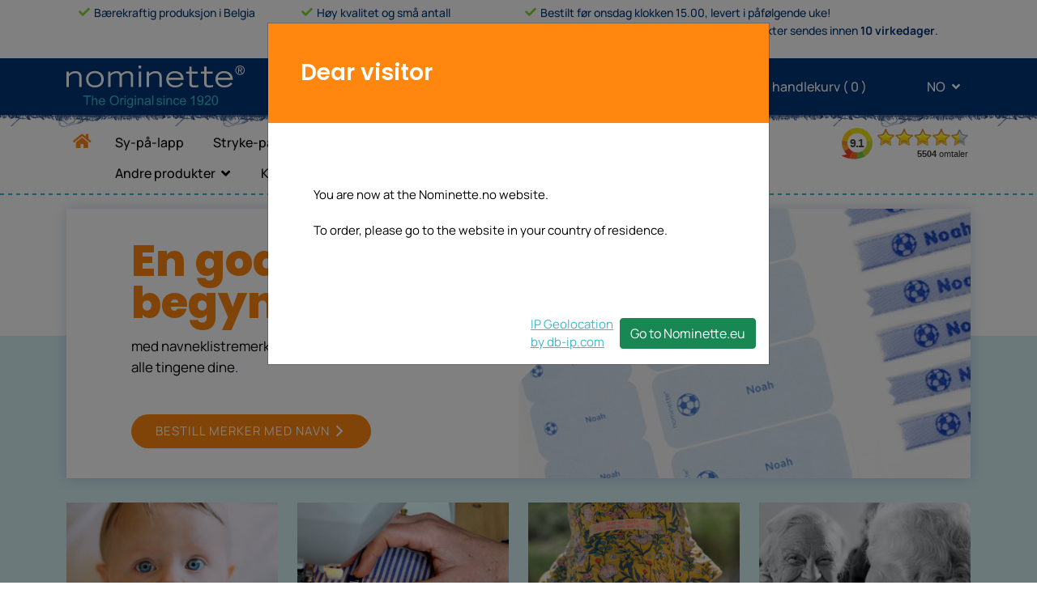

--- FILE ---
content_type: text/html; charset=UTF-8
request_url: https://www.nominette.no/
body_size: 16963
content:
<!DOCTYPE html>
<!--[if lt IE 7 ]> <html class="ie" lang="no" xml:lang="no" > <![endif]-->
<!--[if IE 7 ]>    <html class="ie" lang="no" xml:lang="no" > <![endif]-->
<!--[if IE 8 ]>    <html class="ie" lang="no" xml:lang="no" > <![endif]-->
<!--[if gt IE 8 ]>    <html class="ie" lang="no" xml:lang="no" > <![endif]-->
<!--[if !(IE)]><!--><html class="all" lang="no" > <!--<![endif]-->
	<head>
				<!-- Google Tag Manager -->
		<script>(function(w,d,s,l,i){w[l]=w[l]||[];w[l].push({'gtm.start':
		new Date().getTime(),event:'gtm.js'});var f=d.getElementsByTagName(s)[0],
		j=d.createElement(s),dl=l!='dataLayer'?'&l='+l:'';j.async=true;j.src=
		'https://www.googletagmanager.com/gtm.js?id='+i+dl;f.parentNode.insertBefore(j,f);
		})(window,document,'script','dataLayer','GTM-N4L2ZH7');</script>
		<!-- End Google Tag Manager -->
		<base href="https://www.nominette.no/">
		<meta charset="utf-8" content="X-Content-Type-Options=nosniff">
		<meta http-equiv="X-UA-Compatible" content="IE=edge">
		<meta name="viewport" content="width=device-width, initial-scale=1">
		<!-- The above 3 meta tags *must* come first in the head; any other head content must come *after* these tags -->
		<meta name="google-site-verification" content="F1nx5oQe--PeFhEiqRiWgLC1CR30XaMgEnkIyEAvQOU" />
		<title>Nominette</title>
		<meta name="description" content="">
		<meta name="keywords" content="">
		<meta property="og:title" content="Nominette" />
		<meta property="og:type" content="website" />
		<meta property="og:url" content="https://www.nominette.no/hjem" />
		<meta property="og:image" content="https://www.nominette.no/pathtoimg.php?id=18291" />
		<meta property="og:description" content="Design dine egne b&aring;nd og etiketter p&aring; nettsidene v&aring;re." />
		<meta property="og:site_name" content="Nominette" />
		<meta name="robots" content="index,follow,noodp,noydir" />
				<link rel="apple-touch-icon" sizes="57x57" href="https://www.nominette.no//apple-icon-57x57.png">
		<link rel="apple-touch-icon" sizes="60x60" href="https://www.nominette.no//apple-icon-60x60.png">
		<link rel="apple-touch-icon" sizes="72x72" href="https://www.nominette.no//apple-icon-72x72.png">
		<link rel="apple-touch-icon" sizes="76x76" href="https://www.nominette.no//apple-icon-76x76.png">
		<link rel="apple-touch-icon" sizes="114x114" href="https://www.nominette.no//apple-icon-114x114.png">
		<link rel="apple-touch-icon" sizes="120x120" href="https://www.nominette.no//apple-icon-120x120.png">
		<link rel="apple-touch-icon" sizes="144x144" href="https://www.nominette.no//apple-icon-144x144.png">
		<link rel="apple-touch-icon" sizes="152x152" href="https://www.nominette.no//apple-icon-152x152.png">
		<link rel="apple-touch-icon" sizes="180x180" href="https://www.nominette.no//apple-icon-180x180.png">
		<link rel="icon" type="image/png" sizes="192x192"  href="https://www.nominette.no//android-icon-192x192.png">
		<link rel="icon" type="image/png" sizes="32x32" href="https://www.nominette.no//favicon-32x32.png">
		<link rel="icon" type="image/png" sizes="96x96" href="https://www.nominette.no//favicon-96x96.png">
		<link rel="icon" type="image/png" sizes="16x16" href="https://www.nominette.no//favicon.ico">
		<link rel="icon" href="https://www.nominette.no//favicon.ico">
		<link rel="manifest" href="https://www.nominette.no//manifest.json" crossorigin="use-credentials">
		<meta name="msapplication-TileColor" content="#ffffff">
		<meta name="msapplication-TileImage" content="https://www.nominette.no//ms-icon-144x144.png">
		<meta name="theme-color" content="#ffffff">
		<link rel="canonical" href="https://www.nominette.no/" />
		<link rel="alternate" hreflang="nl-nl" href="https://www.nominette.nl/" />
		<link rel="alternate" hreflang="nl-be" href="https://www.nominette.be/" />
		<link rel="alternate" hreflang="nl-en" href="https://www.nominette.com/home" />
		<link rel="alternate" hreflang="nl-eu" href="https://www.nominette.eu/home" />
		<link rel="alternate" hreflang="fr-be" href="https://www.nominette.be/accueil" />
		<link rel="alternate" hreflang="fr-fr" href="https://www.nominette.fr/" />
		<link rel="alternate" hreflang="fr-en" href="https://www.nominette.com/accueil" />
		<link rel="alternate" hreflang="fr-ca" href="https://www.nominette.ca/accueil" />
		<link rel="alternate" hreflang="fr-eu" href="https://www.nominette.eu/accueil" />
		<link rel="alternate" hreflang="fr-ch" href="https://www.nominette.ch/accueil" />
		<link rel="alternate" hreflang="no-no" href="https://www.nominette.no/" />
		<link rel="alternate" hreflang="de-de" href="https://www.nominette.de/" />
		<link rel="alternate" hreflang="de-en" href="https://www.nominette.com/startseite" />
		<link rel="alternate" hreflang="de-at" href="https://www.nominette.at/" />
		<link rel="alternate" hreflang="de-eu" href="https://www.nominette.eu/startseite" />
		<link rel="alternate" hreflang="de-ch" href="https://www.nominette.ch/" />
		<link rel="alternate" hreflang="en-fr" href="https://www.nominette.fr/homepage" />
		<link rel="alternate" hreflang="en-no" href="https://www.nominette.no/homepage" />
		<link rel="alternate" hreflang="en-de" href="https://www.nominette.de/homepage" />
		<link rel="alternate" hreflang="en-en" href="https://www.nominette.com/" />
		<link rel="alternate" hreflang="x-default" href="https://www.nominette.com/" />
		<link rel="alternate" hreflang="en-gb" href="https://www.nominette.co.uk/" />
		<link rel="alternate" hreflang="en-at" href="https://www.nominette.at/homepage" />
		<link rel="alternate" hreflang="en-ca" href="https://www.nominette.ca/" />
		<link rel="alternate" hreflang="en-eu" href="https://www.nominette.eu/" />
		<link rel="alternate" hreflang="en-ch" href="https://www.nominette.ch/homepage" />
		<link rel="alternate" hreflang="es-en" href="https://www.nominette.com/pagina-de-inicio" />
		<link rel="alternate" hreflang="es-eu" href="https://www.nominette.eu/pagina-de-inicio" />
		<link rel="alternate" hreflang="es-es" href="https://www.nominette.es/" />
		<link rel="alternate" hreflang="it-en" href="https://www.nominette.com/home-it" />
		<link rel="alternate" hreflang="it-eu" href="https://www.nominette.eu/home-it" />
		<link rel="alternate" hreflang="it-it" href="https://www.nominette.it/" />
		<link rel="alternate" hreflang="it-ch" href="https://www.nominette.ch/home-it" />
		<meta name="msapplication-TileColor" content="#0c4686">
		<meta name="msapplication-TileImage" content="/mstile-144x144.png">
		<meta name="theme-color" content="#ffffff">
		<meta http-equiv="language" content="no" />

		<!-- Bootstrap -->
		<link href="https://www.nominette.no/styles_cms/fonts/stylesheet.css?v=3" rel="stylesheet"> <!-- zou styles_cms/fonts.cms moeten zijn en daarin ook manrope en poppins toevoegen -->
		<link href="https://www.nominette.no/styles_cms/fonts/manrope/stylesheet.css" rel="stylesheet" type="text/css" />
		<link href="https://www.nominette.no/styles_cms/fonts/poppins/stylesheet.css" rel="stylesheet" type="text/css" />
		<link href="https://www.nominette.no/styles_cms/all.css" rel="stylesheet"> <!-- moet font-awesome.css worden ivm cms -->
		<link href="https://www.nominette.no/styles/animate.css" rel="stylesheet">
		<link href="https://www.nominette.no/includes/npm/node_modules/bootstrap/dist/css/bootstrap.css" rel="stylesheet">
		<link href="https://www.nominette.no/includes/npm/node_modules/swiper/swiper-bundle.min.css" rel="stylesheet">
		<link href="https://www.nominette.no/styles/loading.css?v=3" rel="stylesheet">
		
		<link href="https://www.nominette.no/styles/stylesheet.css?v=52" rel="stylesheet" type="text/css" />
		<link href="https://www.nominette.no/styles/stylesheet-add.css?v=43" rel="stylesheet" type="text/css" />

		<style>
			
		</style>


		<!-- jQuery (necessary for Bootstrap's JavaScript plugins) -->
				<script src="https://www.nominette.no/includes/npm/node_modules/jquery/dist/jquery.js"></script>
		<!--<script src="https://www.nominette.no/js/jquery-migrate-1.3.0.js"></script>-->
		<script src="https://www.nominette.no/js/loading.js?v=10"></script>
		<script src="https://www.nominette.no/js/header-scripts.js?v=11"></script>
				<!--<script src="js/scripts-header.min.js"></script>-->
		
		<!-- HTML5 shim and Respond.js for IE8 support of HTML5 elements and media queries -->
		<!-- WARNING: Respond.js doesn't work if you view the page via file:// -->
		<!--[if lt IE 9]>
			<script src="js/html5shiv.min.js"></script>
			<script src="js/respond.min.js"></script>
		<![endif]-->
				<!-- Meta Pixel Code -->
		<script>
		!function(f,b,e,v,n,t,s)
		{if(f.fbq)return;n=f.fbq=function(){n.callMethod?
		n.callMethod.apply(n,arguments):n.queue.push(arguments)};
		if(!f._fbq)f._fbq=n;n.push=n;n.loaded=!0;n.version='2.0';
		n.queue=[];t=b.createElement(e);t.async=!0;
		t.src=v;s=b.getElementsByTagName(e)[0];
		s.parentNode.insertBefore(t,s)}(window, document,'script',
		'https://connect.facebook.net/en_US/fbevents.js');
		fbq('init', '383368327041545');
		fbq('track', 'PageView');
		</script>
		<noscript><img height="1" width="1" style="display:none"
		src="https://www.facebook.com/tr?id=383368327041545&ev=PageView&noscript=1"
		/></noscript>
		<!-- End Meta Pixel Code -->
			</head>
	<body class="lang_no">
		<!-- Google Tag Manager (noscript) -->
		<noscript><iframe src="https://www.googletagmanager.com/ns.html?id=GTM-N4L2ZH7"
		height="0" width="0" style="display:none;visibility:hidden"></iframe></noscript>
		<!-- End Google Tag Manager (noscript) -->
	<div id="paginaGegevens" class="modal fade" role="dialog">
		<div class="modal-dialog">
			<div class="modal-content">
				<div class="modal-header">
					<h3 class="modal-title" id="myModalLabel">Nominette</h3>
				</div> <!-- /.modal-header -->
				<div class="modal-body">
					<div class="col-xs-12 col-sm-12 col-md-12 col-lg-12 content">
						<p>Design dine egne b&aring;nd og etiketter p&aring; nettsidene v&aring;re.</p>
						<p><a href="https://www.nominette.no/hjem"><img src="https://www.nominette.no/pathtoimg.php?id=18291" /></a>
					</div>
				</div> <!-- /.modal-body -->
			</div><!-- /.modal-content -->
		</div><!-- /.modal-dialog -->
	</div><!-- /.modal -->

	<div id="custom-overlay"></div>




<!-- wit-header -->
  <section class="header-usp">
    <div class="container">
        <div class="rowWit">
          <div class="col-sm-3 column columnStyle">
            <i class="fas fa-check vinkjeKleur" aria-hidden="true"></i>
              Bærekraftig produksjon i Belgia          </div>
          <div class="col-sm-3 column columnStyle">
            <i class="fas fa-check vinkjeKleur" aria-hidden="true"></i>
            Høy kvalitet og små antall          </div>
          <div class="col-sm-6 column columnStyle" >
				<i class="fas fa-check vinkjeKleur" aria-hidden="true"></i>
				Bestilt før onsdag klokken 15.00, levert i påfølgende uke!				<br>
				<div class="headerLastTitle">
					<span class="columnStyleLinks">
						Gjelder alle <a class="standardproducts" href="#">standardprodukter</a>.					</span>
					<span class="columnStyleLinksTwee">
						Andre produkter sendes innen <strong>10 virkedager</strong>.					</span>
				</div>
          </div>

        </div>
      </div>
  </section>
<!-- wit-header-End -->
  <nav class="navbar navbar-expand-lg navbar-light headerBgBlauw">
    <div class="container">
      <a class="navbar-brand" href="https://www.nominette.no/">
        <img src="images/logo-nominette.svg" class="logo" alt="
        logo nominette        " title="logo_©_Nominette_BV_Belgia" width="220" height="52" >
      </a>

      <button class="navbar-toggler" type="button" data-bs-toggle="collapse" data-bs-target="#navbarSupportedContent" aria-controls="navbarSupportedContent" aria-expanded="false" aria-label="Toggle navigation">
        <span class="navbar-toggler-icon"></span>
      </button>

    <div class="headerItemMenu">
      <div class="collapse navbar-collapse" id="navbarSupportedContent">
        <ul class="navbar-nav me-auto mb-2 mb-lg-0">

          <li class="nav-item me-3 headerItemNav">
            <a href="https://www.nominette.no/kontakt-no"><i class="fas fa-info-circle" aria-hidden="true"></i>Kundeservice</a>
          </li>
          <li class="nav-item dropdown me-3 headerItemNav headerItemNavEen">
            <a class="" href="#" id="navbarDropdownAccount" role="button"  data-bs-toggle="dropdown" aria-expanded="false">
              <i class="fas fa-user-circle" aria-hidden="true"></i>Min konto <i class="fas fa-angle-down angleTaalKnop"></i>

          </a>

           <ul class="uitklap_menu dropdown-menu" aria-labelledby="navbarDropdownAccount">
                        <li><a class="nav-item login" href="#">Logg inn</a></li>
              <li><a class="nav-item registreer" href="#">Registrer</a></li>
                    </ul>
        </li>
        <li class="nav-item me-3 headerItemNav headerItemNavTwee">
            <a href="C159-Handlekurv.html">
              <i class="fas fa-shopping-basket hoofdknop"></i>Min handlekurv&nbsp;(&nbsp;<span id="minicart-amount">0</span>&nbsp;)
            </a>
        </li>
        <li class="nav-item dropdown headerItemNav ">
			<a class="" href="#" id="navbarDropdownTaal" role="button" data-bs-toggle="dropdown" aria-expanded="false">
				<i class="fa fa-globe"></i>NO <i class="fas fa-angle-down angleTaalKnop"></i>
			</a>
			<ul class="uitklap_menu dropdown-menu " aria-labelledby="navbarDropdownTaal">
				<li><a class="nav-item" href="content.php?language=no">NO</a></li>
				<li><a class="nav-item" href="content.php?language=en">EN</a></li>
            </ul>
        </li>
        </ul>

      </div>
    </div>
  </div>
</nav>

<div class="container-fluid header2022BenedenBg">
</div>
<!-- Menu voor website -->

	  <div class="container-fluid hoofdmenu">
		<div class="container">
			<nav class="navbar navbar-expand-lg navbar-light">
				<button class="navbar-toggler" type="button" data-bs-toggle="collapse" data-bs-target="#navbarSupportedContent" aria-controls="navbarSupportedContent" aria-expanded="false" aria-label="Toggle navigation">
				  <span class="navbar-toggler-icon"><i class="fas fa-bars" aria-hidden="true"></i></span>
				</button>
				<div class="collapse navbar-collapse" id="navbarSupportedContent">
					<ul class="navbar-nav mobiel me-auto mb-2 mb-lg-0">
         <li class="nav-item me-3 headerItemNav">
<!-- begin acountmenu mobiel -->
            <a href="https://www.nominette.no/kontakt-no"><i class="fas fa-info-circle" aria-hidden="true"></i>Kundeservice</a>
          </li>
          <li class="nav-item dropdown me-3 headerItemNav headerItemNavEen">
            <a class="" href="#" id="navbarDropdownAccount" role="button"  data-bs-toggle="dropdown" aria-expanded="false">
              <i class="fas fa-user-circle" aria-hidden="true"></i>Min konto <i class="fas fa-angle-down angleTaalKnop"></i>

          </a>

           <ul class="uitklap_menu dropdown-menu" aria-labelledby="navbarDropdownAccount">
                        <li><a class="nav-item login" href="#">Logg inn</a></li>
              <li><a class="nav-item registreer" href="#">Registrer</a></li>
                    </ul>
        </li>
        <li class="nav-item me-3 headerItemNav headerItemNavTwee">
            <a href="C159-Handlekurv.html">
              <i class="fas fa-shopping-basket hoofdknop"></i>Min handlekurv&nbsp;(&nbsp;<span id="minicart-amount">0</span>&nbsp;)
            </a>
        </li>
        <li class="nav-item dropdown headerItemNav">
			<a class="" href="#" id="navbarDropdownTaal" role="button" data-bs-toggle="dropdown" aria-expanded="false">
				<i class="fa fa-globe"></i>NO <i class="fas fa-angle-down angleTaalKnop"></i>
			</a>
			<ul class="uitklap_menu dropdown-menu " aria-labelledby="navbarDropdownTaal">
				<li><a class="nav-item" href="content.php?language=no">NO</a></li>
				<li><a class="nav-item" href="content.php?language=en">EN</a></li>
            </ul>
        </li>
<!-- einde acountmenu mobiel -->
								<li class="nav-item homepage hoofdmenu-item">
									<a class="nav-link active" aria-current="page"  href="hjem" ><i class="fas fa-home" title="Hjem"></i><span class="home-titel">Hjem</span></a>
								</li>
								<li class="nav-item hoofdmenu-item">
									<a class="nav-link " aria-current="page"  href="sy-pa-lapp" >Sy-på-lapp</a>
								</li>
								<li class="nav-item hoofdmenu-item">
									<a class="nav-link " aria-current="page"  href="strykelapp" >Stryke-på-lapp</a>
								</li>
								<li class="nav-item dropdown hoofdmenu-item">
									<a class="nav-link dropdown-toggle "  href="#" id="navbarDropdown" role="button" data-bs-toggle="dropdown" aria-expanded="false">Andre tekstiletiketter</a>
									<ul class="dropdown-menu" aria-labelledby="navbarDropdown">
										<li class="nav-item hoofdmenu-item">
											<a class="nav-link " aria-current="page"  href="vevde-etiketter" >Vevde etiketter</a>
										</li>
										<li class="nav-item hoofdmenu-item">
											<a class="nav-link " aria-current="page"  href="etikett-med-logo" >Etikett med logo</a>
										</li>
										<li class="nav-item hoofdmenu-item">
											<a class="nav-link " aria-current="page"  href="Premium-logo-labels-25mm-no" >Premium logo-etiketter</a>
										</li>
										<li class="nav-item hoofdmenu-item">
											<a class="nav-link " aria-current="page"  href="storrelsesetiketter" >Størrelsesetiketter</a>
										</li>
										<li class="nav-item hoofdmenu-item">
											<a class="nav-link " aria-current="page"  href="Standard-størrelsesetiketter" >Standard størrelsesetiketter</a>
										</li>
									</ul>
								</li>
								<li class="nav-item dropdown hoofdmenu-item">
									<a class="nav-link dropdown-toggle "  href="#" id="navbarDropdown" role="button" data-bs-toggle="dropdown" aria-expanded="false">Klistremerker</a>
									<ul class="dropdown-menu" aria-labelledby="navbarDropdown">
										<li class="nav-item hoofdmenu-item">
											<a class="nav-link " aria-current="page"  href="Klistremerker-med-navn" >Klistremerker med navn</a>
										</li>
										<li class="nav-item hoofdmenu-item">
											<a class="nav-link " aria-current="page"  href="logoklistremerker" >Logoklistremerker</a>
										</li>
										<li class="nav-item hoofdmenu-item">
											<a class="nav-link " aria-current="page"  href="C1942-Fotoklistremerker.html" >Fotoklistremerker</a>
										</li>
									</ul>
								</li>
								<li class="nav-item dropdown hoofdmenu-item">
									<a class="nav-link dropdown-toggle "  href="#" id="navbarDropdown" role="button" data-bs-toggle="dropdown" aria-expanded="false">Håndleddsbånd</a>
									<ul class="dropdown-menu" aria-labelledby="navbarDropdown">
										<li class="nav-item hoofdmenu-item">
											<a class="nav-link " aria-current="page"  href="konsertband" >Konsertbånd</a>
										</li>
										<li class="nav-item hoofdmenu-item">
											<a class="nav-link " aria-current="page"  href="konsertband-med-logo" >Konsertbånd med logo</a>
										</li>
										<li class="nav-item hoofdmenu-item">
											<a class="nav-link " aria-current="page"  href="id-band-til-barn" >ID-bånd til barn</a>
										</li>
									</ul>
								</li>
								<li class="nav-item dropdown hoofdmenu-item">
									<a class="nav-link dropdown-toggle "  href="#" id="navbarDropdown" role="button" data-bs-toggle="dropdown" aria-expanded="false">Andre produkter</a>
									<ul class="dropdown-menu" aria-labelledby="navbarDropdown">
										<li class="nav-item hoofdmenu-item">
											<a class="nav-link " aria-current="page"  href="Uniformsmerker" >Uniformsmerker</a>
										</li>
										<li class="nav-item hoofdmenu-item">
											<a class="nav-link " aria-current="page"  href="bestill-arbeidstøy-direkte!" >Navn på Arbeidsklær</a>
										</li>
										<li class="nav-item hoofdmenu-item">
											<a class="nav-link " aria-current="page"  href="tekstband" >Tekstbånd</a>
										</li>
										<li class="nav-item hoofdmenu-item">
											<a class="nav-link " aria-current="page"  href="Standard-symerker" >Standard symerker</a>
										</li>
									</ul>
								</li>
								<li class="nav-item hoofdmenu-item">
									<a class="nav-link " aria-current="page"  href="Kombinasjonspakke" >Kombinasjonspakke</a>
								</li>
					</ul>
					<!-- wit-header -->
						<div class="menu-usp">
							  <div class="column columnStyle">
								<i class="fas fa-check vinkjeKleur" aria-hidden="true"></i>
								  Bærekraftig produksjon i Belgia							  </div>
							  <div class="column columnStyle">
								<i class="fas fa-check vinkjeKleur" aria-hidden="true"></i>
								Høy kvalitet og små antall							  </div>
							  <div class="column columnStyle" >
								<i class="fas fa-check vinkjeKleur" aria-hidden="true"></i>
								  Bestilt før onsdag klokken 15.00, levert i påfølgende uke!								  <br>
								  <div class="headerLastTitle">
									<span class="columnStyleLinks">
									Gjelder alle <a class="standardproducts" href="#">standardprodukter</a>.									</span>

									<span class="columnStyleLinksTwee">
									Andre produkter sendes innen <strong>10 virkedager</strong>.									</span>
								  </div>

							  </div>
						</div>
					<!-- wit-header-End -->
				</div>
			</nav>
			<iframe id="kiyoh-hoofdmenu" frameborder="0" allowtransparency="true" src="kiyoh_iframe.php" width="200" height="42"></iframe>
		</div><!-- /container -->
	</div><!-- /hoofemenu -->

<!-- Einde menu voor website -->

	<div class="flexrow content-totaal container ">
		<div class="wrapper-links col col-sm-12 col-md-12 col-lg-12 nopadding mobile-nopadding">
	<!--<div class="container">-->
		<!--<div class="row">-->
	<script>
	jQuery(document).ready(function() {
		jQuery('.carousel-inner .carousel-caption h1').css('height',jQuery('.carousel-inner .carousel-caption h1').width());
	});
	</script>
	<section class="">
		<div class="container noPadinLR">
		 <!-- <div class="row align-items-center justify-content-center"> -->
			<div class="swiper mySwiper60">
				<div class="swiper-wrapper homePageSlider">
				<div class="rowSlide swiper-slide">
					<div class="order-2 col-sm-12 order-sm-2 col-md-12 order-md-2 col-lg-6 order-lg-1 sliderContent match"><!-- contentCenter -->
						<div class="slide">
							<h2 class="kopSlide">En god begynnelse</h2>
							<div class="text">
								<p>med navneklistremerker og vevde navneb&aring;nd til alle tingene dine<span style="color: var(--donker-blauw);">.</span></p>							</div>
							<a class="smalle_knop oranje knopStyleA" style="margin:10px 0 30px 0" href="https://www.nominette.no/sy-pa-lapp">Bestill merker med navn</a>
						</div>
						<!--<div class="lenksSlide"></div>-->
					</div>
					<div class="order-1 col-sm-12 order-sm-1 col-md-12 order-md-1 col-lg-6 order-lg-2 shadowIn match">
						<picture class="volledig cf">
							<source srcset="https://www.nominette.no/files/slider/een_goede_start_-_banner_jan__24.jpg?wcrop=320&hcrop=213&out=png&scaleup=1" media="(max-width: 319px)">
							<source srcset="https://www.nominette.no/files/slider/een_goede_start_-_banner_jan__24.jpg?wcrop=520&hcrop=347&out=png&scaleup=1" media="(min-width: 320px) and (max-width: 479px)">
							<source srcset="https://www.nominette.no/files/slider/een_goede_start_-_banner_jan__24.jpg?wcrop=520&hcrop=270&out=png&scaleup=1" media="(min-width: 480px) and (max-width: 767px)">
							<source srcset="https://www.nominette.no/files/slider/een_goede_start_-_banner_jan__24.jpg?wcrop=700&hcrop=467&out=png&scaleup=1" media="(min-width: 768px) and (max-width: 991px)">
							<source srcset="https://www.nominette.no/files/slider/een_goede_start_-_banner_jan__24.jpg?wcrop=648&hcrop=406&out=png&scaleup=1" media="(min-width: 992px) and (max-width: 1199px)">
							<source srcset="https://www.nominette.no/files/slider/een_goede_start_-_banner_jan__24.jpg?wcrop=650&hcrop=433&out=png&scaleup=1" media="(min-width: 1200px)">
							<img src="https://www.nominette.no/files/slider/een_goede_start_-_banner_jan__24.jpg?wcrop=650&hcrop=433&out=png&scaleup=1" />
						</picture>
					</div>
				</div>
				</div><!-- /swiper-wrapper -->
				<!--<div class="swiper-button-next"></div>
				<div class="swiper-button-prev"></div>-->
				<div class="swiper-pagination"></div>
			</div><!-- /swiper -->
		</div>
	</section>
<script>
jQuery(document).ready(function() {
	// var swiper = new Swiper(".mySwiper60", {
        // loop: true,
		// pagination: {
			// el: ".swiper-pagination",
			// clickable: true,
		// },
        // navigation: {
          // nextEl: ".swiper-button-next",
          // prevEl: ".swiper-button-prev",
        // },
        // autoplay: {
          // delay: 10000,
          // disableOnInteraction: false,
        // },
	// });
});
</script>
	<section class="doelgroepenBlock prod-anders">
		<div class="container ">
			<div class="row items-center">

				<div class="col-sm-12 col-md-6 col-lg-3 mb-3 padLenR_">
					<div class="card h-100 noShadow no-border">
						<div class="card-default text-left ">
			
							<a class="anders clearfix match" href="sma-og-store-barn">
							<!--<img class="doelgroepenImg" src="" alt="">-->
							<picture  class="andersImg clearfix">
								<source srcset="https://www.nominette.no/files/doelgroepen/babys-kids/kraamcadeau-baby.jpg?wcrop=>320&hcrop=213&out=jpg&scaleup=1" media="(max-width: 319px)">
								<source srcset="https://www.nominette.no/files/doelgroepen/babys-kids/kraamcadeau-baby.jpg?wcrop=560&hcrop=373&out=jpg&scaleup=1" media="(min-width: 320px) and (max-width: 575px)">
								<source srcset="https://www.nominette.no/files/doelgroepen/babys-kids/kraamcadeau-baby.jpg?wcrop=246&hcrop=164&out=jpg&scaleup=1" media="(min-width: 576px) and (max-width: 767px)">
								<source srcset="https://www.nominette.no/files/doelgroepen/babys-kids/kraamcadeau-baby.jpg?wcrop=336&hcrop=224&out=jpg&scaleup=1" media="(min-width: 768px) and (max-width: 991px)">
								<source srcset="https://www.nominette.no/files/doelgroepen/babys-kids/kraamcadeau-baby.jpg?wcrop=216&hcrop=144&out=jpg&scaleup=1" media="(min-width: 992px) and (max-width: 1199px)">
								<source srcset="https://www.nominette.no/files/doelgroepen/babys-kids/kraamcadeau-baby.jpg?wcrop=310&hcrop=210&out=jpg&scaleup=1" media="(min-width: 1200px)">
								<img src="https://www.nominette.no/files/doelgroepen/babys-kids/kraamcadeau-baby.jpg?wcrop=300&hcrop=200&out=jpg&scaleup=1" alt="For små og store barn" title="For små og store barn" />
							</picture>
							<div class="cardBodyAnders">
								<div class="h2Anders">
									For små og store barn									<span class="btnAndersBg">
										<i class="fas fa-chevron-right btnAnders"></i>
									</span>
 								</div>
							</div>
			
							</a>
							
						</div>
					</div>
				</div>
	
				<div class="col-sm-12 col-md-6 col-lg-3 mb-3 padLenR_">
					<div class="card h-100 noShadow no-border">
						<div class="card-default text-left ">
			
							<a class="anders clearfix match" href="gjør-det-selv-prosjekter">
							<!--<img class="doelgroepenImg" src="" alt="">-->
							<picture  class="andersImg clearfix">
								<source srcset="https://www.nominette.no/files/doelgroepen/diy/diy-labels-eigen_naam.jpg?wcrop=>320&hcrop=213&out=jpg&scaleup=1" media="(max-width: 319px)">
								<source srcset="https://www.nominette.no/files/doelgroepen/diy/diy-labels-eigen_naam.jpg?wcrop=560&hcrop=373&out=jpg&scaleup=1" media="(min-width: 320px) and (max-width: 575px)">
								<source srcset="https://www.nominette.no/files/doelgroepen/diy/diy-labels-eigen_naam.jpg?wcrop=246&hcrop=164&out=jpg&scaleup=1" media="(min-width: 576px) and (max-width: 767px)">
								<source srcset="https://www.nominette.no/files/doelgroepen/diy/diy-labels-eigen_naam.jpg?wcrop=336&hcrop=224&out=jpg&scaleup=1" media="(min-width: 768px) and (max-width: 991px)">
								<source srcset="https://www.nominette.no/files/doelgroepen/diy/diy-labels-eigen_naam.jpg?wcrop=216&hcrop=144&out=jpg&scaleup=1" media="(min-width: 992px) and (max-width: 1199px)">
								<source srcset="https://www.nominette.no/files/doelgroepen/diy/diy-labels-eigen_naam.jpg?wcrop=310&hcrop=210&out=jpg&scaleup=1" media="(min-width: 1200px)">
								<img src="https://www.nominette.no/files/doelgroepen/diy/diy-labels-eigen_naam.jpg?wcrop=300&hcrop=200&out=jpg&scaleup=1" alt="For den kreative" title="For den kreative" />
							</picture>
							<div class="cardBodyAnders">
								<div class="h2Anders">
									For den kreative									<span class="btnAndersBg">
										<i class="fas fa-chevron-right btnAnders"></i>
									</span>
 								</div>
							</div>
			
							</a>
							
						</div>
					</div>
				</div>
	
				<div class="col-sm-12 col-md-6 col-lg-3 mb-3 padLenR_">
					<div class="card h-100 noShadow no-border">
						<div class="card-default text-left ">
			
							<a class="anders clearfix match" href="oppstartsbedrifter">
							<!--<img class="doelgroepenImg" src="" alt="">-->
							<picture  class="andersImg clearfix">
								<source srcset="https://www.nominette.no/files/doelgroepen/starters/logo_labels-small_quantities.jpg?wcrop=>320&hcrop=213&out=jpg&scaleup=1" media="(max-width: 319px)">
								<source srcset="https://www.nominette.no/files/doelgroepen/starters/logo_labels-small_quantities.jpg?wcrop=560&hcrop=373&out=jpg&scaleup=1" media="(min-width: 320px) and (max-width: 575px)">
								<source srcset="https://www.nominette.no/files/doelgroepen/starters/logo_labels-small_quantities.jpg?wcrop=246&hcrop=164&out=jpg&scaleup=1" media="(min-width: 576px) and (max-width: 767px)">
								<source srcset="https://www.nominette.no/files/doelgroepen/starters/logo_labels-small_quantities.jpg?wcrop=336&hcrop=224&out=jpg&scaleup=1" media="(min-width: 768px) and (max-width: 991px)">
								<source srcset="https://www.nominette.no/files/doelgroepen/starters/logo_labels-small_quantities.jpg?wcrop=216&hcrop=144&out=jpg&scaleup=1" media="(min-width: 992px) and (max-width: 1199px)">
								<source srcset="https://www.nominette.no/files/doelgroepen/starters/logo_labels-small_quantities.jpg?wcrop=310&hcrop=210&out=jpg&scaleup=1" media="(min-width: 1200px)">
								<img src="https://www.nominette.no/files/doelgroepen/starters/logo_labels-small_quantities.jpg?wcrop=300&hcrop=200&out=jpg&scaleup=1" alt="For små bedrifter" title="For små bedrifter" />
							</picture>
							<div class="cardBodyAnders">
								<div class="h2Anders">
									For små bedrifter									<span class="btnAndersBg">
										<i class="fas fa-chevron-right btnAnders"></i>
									</span>
 								</div>
							</div>
			
							</a>
							
						</div>
					</div>
				</div>
	
				<div class="col-sm-12 col-md-6 col-lg-3 mb-3 padLenR_">
					<div class="card h-100 noShadow no-border">
						<div class="card-default text-left ">
			
							<a class="anders clearfix match" href="for-eldre">
							<!--<img class="doelgroepenImg" src="" alt="">-->
							<picture  class="andersImg clearfix">
								<source srcset="https://www.nominette.no/files/doelgroepen/senioren/naamstickers-verzorgingstehuis.jpg?wcrop=>320&hcrop=213&out=jpg&scaleup=1" media="(max-width: 319px)">
								<source srcset="https://www.nominette.no/files/doelgroepen/senioren/naamstickers-verzorgingstehuis.jpg?wcrop=560&hcrop=373&out=jpg&scaleup=1" media="(min-width: 320px) and (max-width: 575px)">
								<source srcset="https://www.nominette.no/files/doelgroepen/senioren/naamstickers-verzorgingstehuis.jpg?wcrop=246&hcrop=164&out=jpg&scaleup=1" media="(min-width: 576px) and (max-width: 767px)">
								<source srcset="https://www.nominette.no/files/doelgroepen/senioren/naamstickers-verzorgingstehuis.jpg?wcrop=336&hcrop=224&out=jpg&scaleup=1" media="(min-width: 768px) and (max-width: 991px)">
								<source srcset="https://www.nominette.no/files/doelgroepen/senioren/naamstickers-verzorgingstehuis.jpg?wcrop=216&hcrop=144&out=jpg&scaleup=1" media="(min-width: 992px) and (max-width: 1199px)">
								<source srcset="https://www.nominette.no/files/doelgroepen/senioren/naamstickers-verzorgingstehuis.jpg?wcrop=310&hcrop=210&out=jpg&scaleup=1" media="(min-width: 1200px)">
								<img src="https://www.nominette.no/files/doelgroepen/senioren/naamstickers-verzorgingstehuis.jpg?wcrop=300&hcrop=200&out=jpg&scaleup=1" alt="For eldre" title="For eldre" />
							</picture>
							<div class="cardBodyAnders">
								<div class="h2Anders">
									For eldre									<span class="btnAndersBg">
										<i class="fas fa-chevron-right btnAnders"></i>
									</span>
 								</div>
							</div>
			
							</a>
							
						</div>
					</div>
				</div>
				</div>
		</div>
	</section>
</div> <!-- close tag container header  -->
</div><!-- close tag container-fluid header  -->
<div class="slogan">
	<div class="container">Mer enn 100 års erfaring og 562 458 kunder er fans av produktene våre.</div>
</div>
<div class="container-fluid containerFluidNoPadding">
		<div class="bgLightBlue"></div>
 </div>
<div class="container">
		<!--</div>--><!-- /row -->
	<!--</div>--><!-- /container -->

<div class="homeProducten homepage">
	<p class="onzeProdTitel">Våre Produkter</p>
	<div class="row">
		<div class="col-xs-12 col-sm-6 col-md-6 col-lg-4 ">
			<a class="product meest-gekozen" href="sy-pa-lapp">
				<div class="meest-gekozen-tekst">Mest utvalgte produkt!</div>
				<picture>
					<source srcset="https://www.nominette.no/files/productgroep/innaailabel/home_naamlabel.jpg?wcrop=320&hcrop=213&out=jpg&scaleup=1" media="(max-width: 319px)">
					<source srcset="https://www.nominette.no/files/productgroep/innaailabel/home_naamlabel.jpg?wcrop=560&hcrop=373&out=jpg&scaleup=1" media="(min-width: 320px) and (max-width: 479px)">
					<source srcset="https://www.nominette.no/files/productgroep/innaailabel/home_naamlabel.jpg?wcrop=560&hcrop=373&out=jpg&scaleup=1" media="(min-width: 480px) and (max-width: 575px)">
					<source srcset="https://www.nominette.no/files/productgroep/innaailabel/home_naamlabel.jpg?wcrop=244&hcrop=140&out=jpg&scaleup=1" media="(min-width: 576px) and (max-width: 991px)">
					<source srcset="https://www.nominette.no/files/productgroep/innaailabel/home_naamlabel.jpg?wcrop=295&hcrop=211&out=jpg&scaleup=1" media="(min-width: 992px) and (max-width: 1199px)">
					<source srcset="https://www.nominette.no/files/productgroep/innaailabel/home_naamlabel.jpg?wcrop=414&hcrop=311&out=jpg&scaleup=1" media="(min-width: 1200px)">
					<img src="https://www.nominette.no/files/productgroep/innaailabel/home_naamlabel.jpg?wcrop=414&hcrop=311&out=jpg&scaleup=1" alt="Sy-på-lapp" title="" />
				</picture>

				<span class="productKnop rood cf">
					<span class="knopLabel">Sy-på-lapp<br>
					
						<p class="knopLabelText">Bestill fra kr 206</p>
				
					</span>
						<i class="fa fa-chevron-right angleRightBg"></i>
				</span>
			</a>
		</div>
		<div class="col-xs-12 col-sm-6 col-md-6 col-lg-4 ">
			<a class="product" href="strykelapp">
				<picture>
					<source srcset="https://www.nominette.no/files/productgroep/strijklabels/instrijklabel-productgroep.jpg?wcrop=320&hcrop=213&out=jpg&scaleup=1" media="(max-width: 319px)">
					<source srcset="https://www.nominette.no/files/productgroep/strijklabels/instrijklabel-productgroep.jpg?wcrop=560&hcrop=373&out=jpg&scaleup=1" media="(min-width: 320px) and (max-width: 479px)">
					<source srcset="https://www.nominette.no/files/productgroep/strijklabels/instrijklabel-productgroep.jpg?wcrop=560&hcrop=373&out=jpg&scaleup=1" media="(min-width: 480px) and (max-width: 575px)">
					<source srcset="https://www.nominette.no/files/productgroep/strijklabels/instrijklabel-productgroep.jpg?wcrop=244&hcrop=140&out=jpg&scaleup=1" media="(min-width: 576px) and (max-width: 991px)">
					<source srcset="https://www.nominette.no/files/productgroep/strijklabels/instrijklabel-productgroep.jpg?wcrop=295&hcrop=211&out=jpg&scaleup=1" media="(min-width: 992px) and (max-width: 1199px)">
					<source srcset="https://www.nominette.no/files/productgroep/strijklabels/instrijklabel-productgroep.jpg?wcrop=414&hcrop=311&out=jpg&scaleup=1" media="(min-width: 1200px)">
					<img src="https://www.nominette.no/files/productgroep/strijklabels/instrijklabel-productgroep.jpg?wcrop=414&hcrop=311&out=jpg&scaleup=1" alt="Strykelapp" title="" />
				</picture>

				<span class="productKnop rood cf">
					<span class="knopLabel">Strykelapp<br>
					
						<p class="knopLabelText">Bestill fra kr 231</p>
				
					</span>
						<i class="fa fa-chevron-right angleRightBg"></i>
				</span>
			</a>
		</div>
		<div class="col-xs-12 col-sm-6 col-md-6 col-lg-4 ">
			<a class="product" href="Klistremerker-med-navn">
				<picture>
					<source srcset="https://www.nominette.no/files/productgroep/naamsticker/compose_home_naamstickers.jpg?wcrop=320&hcrop=213&out=jpg&scaleup=1" media="(max-width: 319px)">
					<source srcset="https://www.nominette.no/files/productgroep/naamsticker/compose_home_naamstickers.jpg?wcrop=560&hcrop=373&out=jpg&scaleup=1" media="(min-width: 320px) and (max-width: 479px)">
					<source srcset="https://www.nominette.no/files/productgroep/naamsticker/compose_home_naamstickers.jpg?wcrop=560&hcrop=373&out=jpg&scaleup=1" media="(min-width: 480px) and (max-width: 575px)">
					<source srcset="https://www.nominette.no/files/productgroep/naamsticker/compose_home_naamstickers.jpg?wcrop=244&hcrop=140&out=jpg&scaleup=1" media="(min-width: 576px) and (max-width: 991px)">
					<source srcset="https://www.nominette.no/files/productgroep/naamsticker/compose_home_naamstickers.jpg?wcrop=295&hcrop=211&out=jpg&scaleup=1" media="(min-width: 992px) and (max-width: 1199px)">
					<source srcset="https://www.nominette.no/files/productgroep/naamsticker/compose_home_naamstickers.jpg?wcrop=414&hcrop=311&out=jpg&scaleup=1" media="(min-width: 1200px)">
					<img src="https://www.nominette.no/files/productgroep/naamsticker/compose_home_naamstickers.jpg?wcrop=414&hcrop=311&out=jpg&scaleup=1" alt="Klistremerker med navn" title="" />
				</picture>

				<span class="productKnop rood cf">
					<span class="knopLabel">Klistremerker med navn<br>
					
						<p class="knopLabelText">Bestill fra kr 113</p>
				
					</span>
						<i class="fa fa-chevron-right angleRightBg"></i>
				</span>
			</a>
		</div>
		<div class="col-xs-12 col-sm-6 col-md-6 col-lg-4 ">
			<a class="product" href="Premium-logo-labels-25mm-no">
				<picture>
					<source srcset="https://www.nominette.no/files/productgroep/Damast_Premium_Logolabels/logolabel-premium.jpg?wcrop=320&hcrop=213&out=jpg&scaleup=1" media="(max-width: 319px)">
					<source srcset="https://www.nominette.no/files/productgroep/Damast_Premium_Logolabels/logolabel-premium.jpg?wcrop=560&hcrop=373&out=jpg&scaleup=1" media="(min-width: 320px) and (max-width: 479px)">
					<source srcset="https://www.nominette.no/files/productgroep/Damast_Premium_Logolabels/logolabel-premium.jpg?wcrop=560&hcrop=373&out=jpg&scaleup=1" media="(min-width: 480px) and (max-width: 575px)">
					<source srcset="https://www.nominette.no/files/productgroep/Damast_Premium_Logolabels/logolabel-premium.jpg?wcrop=244&hcrop=140&out=jpg&scaleup=1" media="(min-width: 576px) and (max-width: 991px)">
					<source srcset="https://www.nominette.no/files/productgroep/Damast_Premium_Logolabels/logolabel-premium.jpg?wcrop=295&hcrop=211&out=jpg&scaleup=1" media="(min-width: 992px) and (max-width: 1199px)">
					<source srcset="https://www.nominette.no/files/productgroep/Damast_Premium_Logolabels/logolabel-premium.jpg?wcrop=414&hcrop=311&out=jpg&scaleup=1" media="(min-width: 1200px)">
					<img src="https://www.nominette.no/files/productgroep/Damast_Premium_Logolabels/logolabel-premium.jpg?wcrop=414&hcrop=311&out=jpg&scaleup=1" alt="Premium logo labels" title="" />
				</picture>

				<span class="productKnop rood cf">
					<span class="knopLabel">Premium logo-etiketter<br>
					
						<p class="knopLabelText">Bestill fra kr 1.656</p>
				
					</span>
						<i class="fa fa-chevron-right angleRightBg"></i>
				</span>
			</a>
		</div>
		<div class="col-xs-12 col-sm-6 col-md-6 col-lg-4 ">
			<a class="product" href="vevde-etiketter">
				<picture>
					<source srcset="https://www.nominette.no/files/productgroep/kledinglabels/compose_home_merkjebusiness.jpg?wcrop=320&hcrop=213&out=jpg&scaleup=1" media="(max-width: 319px)">
					<source srcset="https://www.nominette.no/files/productgroep/kledinglabels/compose_home_merkjebusiness.jpg?wcrop=560&hcrop=373&out=jpg&scaleup=1" media="(min-width: 320px) and (max-width: 479px)">
					<source srcset="https://www.nominette.no/files/productgroep/kledinglabels/compose_home_merkjebusiness.jpg?wcrop=560&hcrop=373&out=jpg&scaleup=1" media="(min-width: 480px) and (max-width: 575px)">
					<source srcset="https://www.nominette.no/files/productgroep/kledinglabels/compose_home_merkjebusiness.jpg?wcrop=244&hcrop=140&out=jpg&scaleup=1" media="(min-width: 576px) and (max-width: 991px)">
					<source srcset="https://www.nominette.no/files/productgroep/kledinglabels/compose_home_merkjebusiness.jpg?wcrop=295&hcrop=211&out=jpg&scaleup=1" media="(min-width: 992px) and (max-width: 1199px)">
					<source srcset="https://www.nominette.no/files/productgroep/kledinglabels/compose_home_merkjebusiness.jpg?wcrop=414&hcrop=311&out=jpg&scaleup=1" media="(min-width: 1200px)">
					<img src="https://www.nominette.no/files/productgroep/kledinglabels/compose_home_merkjebusiness.jpg?wcrop=414&hcrop=311&out=jpg&scaleup=1" alt="Vevde etiketter" title="" />
				</picture>

				<span class="productKnop rood cf">
					<span class="knopLabel">Vevde etiketter<br>
					
						<p class="knopLabelText">Bestill fra kr 715</p>
				
					</span>
						<i class="fa fa-chevron-right angleRightBg"></i>
				</span>
			</a>
		</div>
		<div class="col-xs-12 col-sm-6 col-md-6 col-lg-4 ">
			<a class="product" href="etikett-med-logo">
				<picture>
					<source srcset="https://www.nominette.no/files/productgroep/logolabels/label_eigen_logo.jpg?wcrop=320&hcrop=213&out=jpg&scaleup=1" media="(max-width: 319px)">
					<source srcset="https://www.nominette.no/files/productgroep/logolabels/label_eigen_logo.jpg?wcrop=560&hcrop=373&out=jpg&scaleup=1" media="(min-width: 320px) and (max-width: 479px)">
					<source srcset="https://www.nominette.no/files/productgroep/logolabels/label_eigen_logo.jpg?wcrop=560&hcrop=373&out=jpg&scaleup=1" media="(min-width: 480px) and (max-width: 575px)">
					<source srcset="https://www.nominette.no/files/productgroep/logolabels/label_eigen_logo.jpg?wcrop=244&hcrop=140&out=jpg&scaleup=1" media="(min-width: 576px) and (max-width: 991px)">
					<source srcset="https://www.nominette.no/files/productgroep/logolabels/label_eigen_logo.jpg?wcrop=295&hcrop=211&out=jpg&scaleup=1" media="(min-width: 992px) and (max-width: 1199px)">
					<source srcset="https://www.nominette.no/files/productgroep/logolabels/label_eigen_logo.jpg?wcrop=414&hcrop=311&out=jpg&scaleup=1" media="(min-width: 1200px)">
					<img src="https://www.nominette.no/files/productgroep/logolabels/label_eigen_logo.jpg?wcrop=414&hcrop=311&out=jpg&scaleup=1" alt="Etikett med logo" title="" />
				</picture>

				<span class="productKnop rood cf">
					<span class="knopLabel">Etikett med logo<br>
					
						<p class="knopLabelText">Bestill fra kr 1.104</p>
				
					</span>
						<i class="fa fa-chevron-right angleRightBg"></i>
				</span>
			</a>
		</div>
		<div class="col-xs-12 col-sm-6 col-md-6 col-lg-4 ">
			<a class="product" href="storrelsesetiketter">
				<picture>
					<source srcset="https://www.nominette.no/files/productgroep/maatlabels/compose_maatlabel.jpg?wcrop=320&hcrop=213&out=jpg&scaleup=1" media="(max-width: 319px)">
					<source srcset="https://www.nominette.no/files/productgroep/maatlabels/compose_maatlabel.jpg?wcrop=560&hcrop=373&out=jpg&scaleup=1" media="(min-width: 320px) and (max-width: 479px)">
					<source srcset="https://www.nominette.no/files/productgroep/maatlabels/compose_maatlabel.jpg?wcrop=560&hcrop=373&out=jpg&scaleup=1" media="(min-width: 480px) and (max-width: 575px)">
					<source srcset="https://www.nominette.no/files/productgroep/maatlabels/compose_maatlabel.jpg?wcrop=244&hcrop=140&out=jpg&scaleup=1" media="(min-width: 576px) and (max-width: 991px)">
					<source srcset="https://www.nominette.no/files/productgroep/maatlabels/compose_maatlabel.jpg?wcrop=295&hcrop=211&out=jpg&scaleup=1" media="(min-width: 992px) and (max-width: 1199px)">
					<source srcset="https://www.nominette.no/files/productgroep/maatlabels/compose_maatlabel.jpg?wcrop=414&hcrop=311&out=jpg&scaleup=1" media="(min-width: 1200px)">
					<img src="https://www.nominette.no/files/productgroep/maatlabels/compose_maatlabel.jpg?wcrop=414&hcrop=311&out=jpg&scaleup=1" alt="Størrelsesetiketter" title="" />
				</picture>

				<span class="productKnop rood cf">
					<span class="knopLabel">Størrelses&shy;etiketter<br>
					
						<p class="knopLabelText">Bestill fra kr 259</p>
				
					</span>
						<i class="fa fa-chevron-right angleRightBg"></i>
				</span>
			</a>
		</div>
		<div class="col-xs-12 col-sm-6 col-md-6 col-lg-4 ">
			<a class="product meest-gekozen" href="logoklistremerker">
				<div class="meest-gekozen-tekst">Mest utvalgte produkt!</div>
				<picture>
					<source srcset="https://www.nominette.no/files/productgroep/logosticker/2022_nomi_logostickers_2506_web.jpg?wcrop=320&hcrop=213&out=jpg&scaleup=1" media="(max-width: 319px)">
					<source srcset="https://www.nominette.no/files/productgroep/logosticker/2022_nomi_logostickers_2506_web.jpg?wcrop=560&hcrop=373&out=jpg&scaleup=1" media="(min-width: 320px) and (max-width: 479px)">
					<source srcset="https://www.nominette.no/files/productgroep/logosticker/2022_nomi_logostickers_2506_web.jpg?wcrop=560&hcrop=373&out=jpg&scaleup=1" media="(min-width: 480px) and (max-width: 575px)">
					<source srcset="https://www.nominette.no/files/productgroep/logosticker/2022_nomi_logostickers_2506_web.jpg?wcrop=244&hcrop=140&out=jpg&scaleup=1" media="(min-width: 576px) and (max-width: 991px)">
					<source srcset="https://www.nominette.no/files/productgroep/logosticker/2022_nomi_logostickers_2506_web.jpg?wcrop=295&hcrop=211&out=jpg&scaleup=1" media="(min-width: 992px) and (max-width: 1199px)">
					<source srcset="https://www.nominette.no/files/productgroep/logosticker/2022_nomi_logostickers_2506_web.jpg?wcrop=414&hcrop=311&out=jpg&scaleup=1" media="(min-width: 1200px)">
					<img src="https://www.nominette.no/files/productgroep/logosticker/2022_nomi_logostickers_2506_web.jpg?wcrop=414&hcrop=311&out=jpg&scaleup=1" alt="Logoklistremerker" title="" />
				</picture>

				<span class="productKnop rood cf">
					<span class="knopLabel">Logoklistremerker<br>
					
						<p class="knopLabelText">Bestill fra kr 113</p>
				
					</span>
						<i class="fa fa-chevron-right angleRightBg"></i>
				</span>
			</a>
		</div>
		<div class="col-xs-12 col-sm-6 col-md-6 col-lg-4 ">
			<a class="product" href="Uniformsmerker">
				<picture>
					<source srcset="https://www.nominette.no/files/productgroep/legernaamlint/legernaamlint-ln001-ln002-ln003.png?wcrop=320&hcrop=213&out=jpg&scaleup=1" media="(max-width: 319px)">
					<source srcset="https://www.nominette.no/files/productgroep/legernaamlint/legernaamlint-ln001-ln002-ln003.png?wcrop=560&hcrop=373&out=jpg&scaleup=1" media="(min-width: 320px) and (max-width: 479px)">
					<source srcset="https://www.nominette.no/files/productgroep/legernaamlint/legernaamlint-ln001-ln002-ln003.png?wcrop=560&hcrop=373&out=jpg&scaleup=1" media="(min-width: 480px) and (max-width: 575px)">
					<source srcset="https://www.nominette.no/files/productgroep/legernaamlint/legernaamlint-ln001-ln002-ln003.png?wcrop=244&hcrop=140&out=jpg&scaleup=1" media="(min-width: 576px) and (max-width: 991px)">
					<source srcset="https://www.nominette.no/files/productgroep/legernaamlint/legernaamlint-ln001-ln002-ln003.png?wcrop=295&hcrop=211&out=jpg&scaleup=1" media="(min-width: 992px) and (max-width: 1199px)">
					<source srcset="https://www.nominette.no/files/productgroep/legernaamlint/legernaamlint-ln001-ln002-ln003.png?wcrop=414&hcrop=311&out=jpg&scaleup=1" media="(min-width: 1200px)">
					<img src="https://www.nominette.no/files/productgroep/legernaamlint/legernaamlint-ln001-ln002-ln003.png?wcrop=414&hcrop=311&out=jpg&scaleup=1" alt="Uniformsmerker" title="" />
				</picture>

				<span class="productKnop rood cf">
					<span class="knopLabel">Uniformsmerker<br>
					
						<p class="knopLabelText">Bestill fra kr 244</p>
				
					</span>
						<i class="fa fa-chevron-right angleRightBg"></i>
				</span>
			</a>
		</div>
		<div class="col-xs-12 col-sm-6 col-md-6 col-lg-4 ">
			<a class="product" href="konsertband">
				<picture>
					<source srcset="https://www.nominette.no/files/productgroep/concertband/concertbandje_van_mij_570x570.png?wcrop=320&hcrop=213&out=jpg&scaleup=1" media="(max-width: 319px)">
					<source srcset="https://www.nominette.no/files/productgroep/concertband/concertbandje_van_mij_570x570.png?wcrop=560&hcrop=373&out=jpg&scaleup=1" media="(min-width: 320px) and (max-width: 479px)">
					<source srcset="https://www.nominette.no/files/productgroep/concertband/concertbandje_van_mij_570x570.png?wcrop=560&hcrop=373&out=jpg&scaleup=1" media="(min-width: 480px) and (max-width: 575px)">
					<source srcset="https://www.nominette.no/files/productgroep/concertband/concertbandje_van_mij_570x570.png?wcrop=244&hcrop=140&out=jpg&scaleup=1" media="(min-width: 576px) and (max-width: 991px)">
					<source srcset="https://www.nominette.no/files/productgroep/concertband/concertbandje_van_mij_570x570.png?wcrop=295&hcrop=211&out=jpg&scaleup=1" media="(min-width: 992px) and (max-width: 1199px)">
					<source srcset="https://www.nominette.no/files/productgroep/concertband/concertbandje_van_mij_570x570.png?wcrop=414&hcrop=311&out=jpg&scaleup=1" media="(min-width: 1200px)">
					<img src="https://www.nominette.no/files/productgroep/concertband/concertbandje_van_mij_570x570.png?wcrop=414&hcrop=311&out=jpg&scaleup=1" alt="Konsertbånd " title="" />
				</picture>

				<span class="productKnop rood cf">
					<span class="knopLabel">Konsert&shy;bånd<br>
					
						<p class="knopLabelText">Bestill fra kr 878</p>
				
					</span>
						<i class="fa fa-chevron-right angleRightBg"></i>
				</span>
			</a>
		</div>
		<div class="col-xs-12 col-sm-6 col-md-6 col-lg-4 ">
			<a class="product" href="konsertband-med-logo">
				<picture>
					<source srcset="https://www.nominette.no/files/productgroep/concertband/4.jpg?wcrop=320&hcrop=213&out=jpg&scaleup=1" media="(max-width: 319px)">
					<source srcset="https://www.nominette.no/files/productgroep/concertband/4.jpg?wcrop=560&hcrop=373&out=jpg&scaleup=1" media="(min-width: 320px) and (max-width: 479px)">
					<source srcset="https://www.nominette.no/files/productgroep/concertband/4.jpg?wcrop=560&hcrop=373&out=jpg&scaleup=1" media="(min-width: 480px) and (max-width: 575px)">
					<source srcset="https://www.nominette.no/files/productgroep/concertband/4.jpg?wcrop=244&hcrop=140&out=jpg&scaleup=1" media="(min-width: 576px) and (max-width: 991px)">
					<source srcset="https://www.nominette.no/files/productgroep/concertband/4.jpg?wcrop=295&hcrop=211&out=jpg&scaleup=1" media="(min-width: 992px) and (max-width: 1199px)">
					<source srcset="https://www.nominette.no/files/productgroep/concertband/4.jpg?wcrop=414&hcrop=311&out=jpg&scaleup=1" media="(min-width: 1200px)">
					<img src="https://www.nominette.no/files/productgroep/concertband/4.jpg?wcrop=414&hcrop=311&out=jpg&scaleup=1" alt="Konsertbånd  logo" title="" />
				</picture>

				<span class="productKnop rood cf">
					<span class="knopLabel">Konsert&shy;bånd logo<br>
					
						<p class="knopLabelText">Bestill fra kr 1.179</p>
				
					</span>
						<i class="fa fa-chevron-right angleRightBg"></i>
				</span>
			</a>
		</div>
		<div class="col-xs-12 col-sm-6 col-md-6 col-lg-4 ">
			<a class="product" href="id-band-til-barn">
				<picture>
					<source srcset="https://www.nominette.no/files/productgroep/polsbandje/compose_sospolsbandje_3.jpg?wcrop=320&hcrop=213&out=jpg&scaleup=1" media="(max-width: 319px)">
					<source srcset="https://www.nominette.no/files/productgroep/polsbandje/compose_sospolsbandje_3.jpg?wcrop=560&hcrop=373&out=jpg&scaleup=1" media="(min-width: 320px) and (max-width: 479px)">
					<source srcset="https://www.nominette.no/files/productgroep/polsbandje/compose_sospolsbandje_3.jpg?wcrop=560&hcrop=373&out=jpg&scaleup=1" media="(min-width: 480px) and (max-width: 575px)">
					<source srcset="https://www.nominette.no/files/productgroep/polsbandje/compose_sospolsbandje_3.jpg?wcrop=244&hcrop=140&out=jpg&scaleup=1" media="(min-width: 576px) and (max-width: 991px)">
					<source srcset="https://www.nominette.no/files/productgroep/polsbandje/compose_sospolsbandje_3.jpg?wcrop=295&hcrop=211&out=jpg&scaleup=1" media="(min-width: 992px) and (max-width: 1199px)">
					<source srcset="https://www.nominette.no/files/productgroep/polsbandje/compose_sospolsbandje_3.jpg?wcrop=414&hcrop=311&out=jpg&scaleup=1" media="(min-width: 1200px)">
					<img src="https://www.nominette.no/files/productgroep/polsbandje/compose_sospolsbandje_3.jpg?wcrop=414&hcrop=311&out=jpg&scaleup=1" alt="ID-bånd til barn med plastlås" title="" />
				</picture>

				<span class="productKnop rood cf">
					<span class="knopLabel">ID-bånd til barn<br>
					
						<p class="knopLabelText">Bestill fra kr 314</p>
				
					</span>
						<i class="fa fa-chevron-right angleRightBg"></i>
				</span>
			</a>
		</div>
		<div class="col-xs-12 col-sm-6 col-md-6 col-lg-4 ">
			<a class="product" href="tekstband">
				<picture>
					<source srcset="https://www.nominette.no/files/productgroep/tekstlint/tekstlint-nominette.jpg?wcrop=320&hcrop=213&out=jpg&scaleup=1" media="(max-width: 319px)">
					<source srcset="https://www.nominette.no/files/productgroep/tekstlint/tekstlint-nominette.jpg?wcrop=560&hcrop=373&out=jpg&scaleup=1" media="(min-width: 320px) and (max-width: 479px)">
					<source srcset="https://www.nominette.no/files/productgroep/tekstlint/tekstlint-nominette.jpg?wcrop=560&hcrop=373&out=jpg&scaleup=1" media="(min-width: 480px) and (max-width: 575px)">
					<source srcset="https://www.nominette.no/files/productgroep/tekstlint/tekstlint-nominette.jpg?wcrop=244&hcrop=140&out=jpg&scaleup=1" media="(min-width: 576px) and (max-width: 991px)">
					<source srcset="https://www.nominette.no/files/productgroep/tekstlint/tekstlint-nominette.jpg?wcrop=295&hcrop=211&out=jpg&scaleup=1" media="(min-width: 992px) and (max-width: 1199px)">
					<source srcset="https://www.nominette.no/files/productgroep/tekstlint/tekstlint-nominette.jpg?wcrop=414&hcrop=311&out=jpg&scaleup=1" media="(min-width: 1200px)">
					<img src="https://www.nominette.no/files/productgroep/tekstlint/tekstlint-nominette.jpg?wcrop=414&hcrop=311&out=jpg&scaleup=1" alt="Tekstbånd" title="" />
				</picture>

				<span class="productKnop rood cf">
					<span class="knopLabel">Tekst&shy;bånd<br>
					
						<p class="knopLabelText">Bestill fra kr 414</p>
				
					</span>
						<i class="fa fa-chevron-right angleRightBg"></i>
				</span>
			</a>
		</div>
		<div class="col-xs-12 col-sm-6 col-md-6 col-lg-4 ">
			<a class="product" href="Kombinasjonspakke">
				<picture>
					<source srcset="https://www.nominette.no/files/productgroep/combipakket/combipakket-nominette.jpg?wcrop=320&hcrop=213&out=jpg&scaleup=1" media="(max-width: 319px)">
					<source srcset="https://www.nominette.no/files/productgroep/combipakket/combipakket-nominette.jpg?wcrop=560&hcrop=373&out=jpg&scaleup=1" media="(min-width: 320px) and (max-width: 479px)">
					<source srcset="https://www.nominette.no/files/productgroep/combipakket/combipakket-nominette.jpg?wcrop=560&hcrop=373&out=jpg&scaleup=1" media="(min-width: 480px) and (max-width: 575px)">
					<source srcset="https://www.nominette.no/files/productgroep/combipakket/combipakket-nominette.jpg?wcrop=244&hcrop=140&out=jpg&scaleup=1" media="(min-width: 576px) and (max-width: 991px)">
					<source srcset="https://www.nominette.no/files/productgroep/combipakket/combipakket-nominette.jpg?wcrop=295&hcrop=211&out=jpg&scaleup=1" media="(min-width: 992px) and (max-width: 1199px)">
					<source srcset="https://www.nominette.no/files/productgroep/combipakket/combipakket-nominette.jpg?wcrop=414&hcrop=311&out=jpg&scaleup=1" media="(min-width: 1200px)">
					<img src="https://www.nominette.no/files/productgroep/combipakket/combipakket-nominette.jpg?wcrop=414&hcrop=311&out=jpg&scaleup=1" alt="Kombinasjonspakke" title="" />
				</picture>

				<span class="productKnop rood cf">
					<span class="knopLabel">Kombinasjonspakke<br>
					
						<p class="knopLabelText">Bestill fra kr 278</p>
				
					</span>
						<i class="fa fa-chevron-right angleRightBg"></i>
				</span>
			</a>
		</div>
		<div class="col-xs-12 col-sm-6 col-md-6 col-lg-4 ">
			<a class="product" href="C1942-Fotoklistremerker.html">
				<picture>
					<source srcset="https://www.nominette.no/files/productgroep/logosticker/fotostickers_nominette.jpg?wcrop=320&hcrop=213&out=jpg&scaleup=1" media="(max-width: 319px)">
					<source srcset="https://www.nominette.no/files/productgroep/logosticker/fotostickers_nominette.jpg?wcrop=560&hcrop=373&out=jpg&scaleup=1" media="(min-width: 320px) and (max-width: 479px)">
					<source srcset="https://www.nominette.no/files/productgroep/logosticker/fotostickers_nominette.jpg?wcrop=560&hcrop=373&out=jpg&scaleup=1" media="(min-width: 480px) and (max-width: 575px)">
					<source srcset="https://www.nominette.no/files/productgroep/logosticker/fotostickers_nominette.jpg?wcrop=244&hcrop=140&out=jpg&scaleup=1" media="(min-width: 576px) and (max-width: 991px)">
					<source srcset="https://www.nominette.no/files/productgroep/logosticker/fotostickers_nominette.jpg?wcrop=295&hcrop=211&out=jpg&scaleup=1" media="(min-width: 992px) and (max-width: 1199px)">
					<source srcset="https://www.nominette.no/files/productgroep/logosticker/fotostickers_nominette.jpg?wcrop=414&hcrop=311&out=jpg&scaleup=1" media="(min-width: 1200px)">
					<img src="https://www.nominette.no/files/productgroep/logosticker/fotostickers_nominette.jpg?wcrop=414&hcrop=311&out=jpg&scaleup=1" alt="fotoklistremerke" title="" />
				</picture>

				<span class="productKnop rood cf">
					<span class="knopLabel">Fotoklistremerke<br>
					
						<p class="knopLabelText">Bestill fra kr 113</p>
				
					</span>
						<i class="fa fa-chevron-right angleRightBg"></i>
				</span>
			</a>
		</div>
		<div class="col-xs-12 col-sm-6 col-md-6 col-lg-4 ">
			<a class="product" href="bestill-arbeidstøy-direkte!">
				<picture>
					<source srcset="https://www.nominette.no/files/productgroep/legernaamlint/naamlint_werkkleding.jpg?wcrop=320&hcrop=213&out=jpg&scaleup=1" media="(max-width: 319px)">
					<source srcset="https://www.nominette.no/files/productgroep/legernaamlint/naamlint_werkkleding.jpg?wcrop=560&hcrop=373&out=jpg&scaleup=1" media="(min-width: 320px) and (max-width: 479px)">
					<source srcset="https://www.nominette.no/files/productgroep/legernaamlint/naamlint_werkkleding.jpg?wcrop=560&hcrop=373&out=jpg&scaleup=1" media="(min-width: 480px) and (max-width: 575px)">
					<source srcset="https://www.nominette.no/files/productgroep/legernaamlint/naamlint_werkkleding.jpg?wcrop=244&hcrop=140&out=jpg&scaleup=1" media="(min-width: 576px) and (max-width: 991px)">
					<source srcset="https://www.nominette.no/files/productgroep/legernaamlint/naamlint_werkkleding.jpg?wcrop=295&hcrop=211&out=jpg&scaleup=1" media="(min-width: 992px) and (max-width: 1199px)">
					<source srcset="https://www.nominette.no/files/productgroep/legernaamlint/naamlint_werkkleding.jpg?wcrop=414&hcrop=311&out=jpg&scaleup=1" media="(min-width: 1200px)">
					<img src="https://www.nominette.no/files/productgroep/legernaamlint/naamlint_werkkleding.jpg?wcrop=414&hcrop=311&out=jpg&scaleup=1" alt="navn på arbeidsklær!" title="" />
				</picture>

				<span class="productKnop rood cf">
					<span class="knopLabel">Navn på arbeidsklær<br>
					
						<p class="knopLabelText">Bestill fra kr 244</p>
				
					</span>
						<i class="fa fa-chevron-right angleRightBg"></i>
				</span>
			</a>
		</div>
		<div class="col-xs-12 col-sm-6 col-md-6 col-lg-4 ">
			<a class="product" href="Standard-symerker">
				<picture>
					<source srcset="https://www.nominette.no/files/standaard_innaailabels/standaardlabels-blokken_klein.jpg?wcrop=320&hcrop=213&out=jpg&scaleup=1" media="(max-width: 319px)">
					<source srcset="https://www.nominette.no/files/standaard_innaailabels/standaardlabels-blokken_klein.jpg?wcrop=560&hcrop=373&out=jpg&scaleup=1" media="(min-width: 320px) and (max-width: 479px)">
					<source srcset="https://www.nominette.no/files/standaard_innaailabels/standaardlabels-blokken_klein.jpg?wcrop=560&hcrop=373&out=jpg&scaleup=1" media="(min-width: 480px) and (max-width: 575px)">
					<source srcset="https://www.nominette.no/files/standaard_innaailabels/standaardlabels-blokken_klein.jpg?wcrop=244&hcrop=140&out=jpg&scaleup=1" media="(min-width: 576px) and (max-width: 991px)">
					<source srcset="https://www.nominette.no/files/standaard_innaailabels/standaardlabels-blokken_klein.jpg?wcrop=295&hcrop=211&out=jpg&scaleup=1" media="(min-width: 992px) and (max-width: 1199px)">
					<source srcset="https://www.nominette.no/files/standaard_innaailabels/standaardlabels-blokken_klein.jpg?wcrop=414&hcrop=311&out=jpg&scaleup=1" media="(min-width: 1200px)">
					<img src="https://www.nominette.no/files/standaard_innaailabels/standaardlabels-blokken_klein.jpg?wcrop=414&hcrop=311&out=jpg&scaleup=1" alt="Standard symerker" title="Standard symerker" />
				</picture>

				<span class="productKnop rood cf">
					<span class="knopLabel">Standard symerker<br>
	
						<p class="knopLabelText">&nbsp;</p>
				
					</span>
						<i class="fa fa-chevron-right angleRightBg"></i>
				</span>
			</a>
		</div>
	</div>
</div>
			<div class="col col-sm-12 col-md-12 col-lg-12 nopadding">
<div class="cf "></div>			</div>
			<div class="container">
				<div class="row">
				</div><!-- /row -->
			</div><!-- /container -->
		</div><!-- /wrapper-links -->
	</div><!-- /content-totaal -->
	<div class="container">
		<div class="row">

<section class="pt-5 pb-5 moduleProPnder">
	<div class="container">
		<div class="row">

			<div class="col-sm-12 col-md-6 mb-3 keuzeveldBg">
				<div class="productionTekst">Usikker på hvilken<br />etikettype du skal velge?				</div>
				<div>

						<a class="smalle_knop knopStyleA" href="vare-produkter">Ta en titt på noen eksempler her						</a>

				</div>
			</div>
					<div class="col-sm-12 col-md-6 mb-3 keuzeveldBg">
					<div class="productionTekst">Usikker på hvilken<br /> fargekombinasjon du skal velge?					</div>
					<div>

						<a class="smalle_knop knopStyleA" href="pdf/nominette_colour_combination_uk.pdf" target="_blank">Se fargekartet						</a>

					</div>
				</div>

		</div>
	</div>
</section>
<div class="flexrow container nopadding kwaliteit stitchedLineUpDown">
	<div class="col-xs-12 col-sm-12 col-md-12 col-lg-4 blokKwaliteit">
		

		<a href="https://www.nominette.no/pathtoimg.php?id=20150&doc=pdf/certificate_nominette_1003008_20250318_e.pdf" target="_blank" class="afbeelding"><img src="https://www.nominette.no/files/kwaliteit/icon-oeko-tex100.svg" height="100" width="100" alt="Øko-Tex" title="Øko-Tex"></a>
			<div class="tekst">
				<h3 class="blokKwaliteitKop">Øko-Tex</h3>
				<p>Alle produktene våre er Øko-Tex 100 sertifisert.</p>
			</div>
	</div>
	<div class="col-xs-12 col-sm-12 col-md-12 col-lg-4 blokKwaliteit">
		<a href="https://presentation.newlifeyarns.com/" target="_blank"><img src="https://www.nominette.no/files/kwaliteit/icon-duurzaam.svg" height="100" width="100" alt="Varig!" title="Varig!"></a>			<div class="tekst">
				<h3 class="blokKwaliteitKop">Varig!</h3>
				<p>Bærekraftig! 
80% av garnet vårt er laget av resirkulert polyester.</p>
			</div>
	</div>
	<div class="col-xs-12 col-sm-12 col-md-12 col-lg-4 blokKwaliteit">
		<a href="https://www.nominette.no/pathtoimg.php?id=20038&doc=pdf/wasinstructie/nominette-wasinstructie-2023-no.pdf" target="_blank"><img src="https://www.nominette.no/files/kwaliteit/icon-wasmachine.svg" height="100" width="100" alt="Vaske- og fargeekte!" title="Vaske- og fargeekte!"></a>			<div class="tekst">
				<h3 class="blokKwaliteitKop">Vaske- og fargeekte!</h3>
				<p>Les vaskeinstruksjonen vår for mer informasjon.</p>
			</div>
	</div>
</div>

		<section class="referentiesBlock nopadding">
		    <div class="container">
		        <div class="flexrow pbottom0">
					<div class="col col-sm-12 col-md-8 mb-8">
						<div class="h1">Kundekommentarer</div>
					</div>
					<div class="d-none d-sm-none d-md-block d-lg-block col-md-4 mb-4">
						<div class="h1">Blogg</div>
					</div>
				</div>
				<div class="flexrow">
					<div class="col-md-4 mb-4">
						<div class="card h-100">
							<div class="card-body-ref">
								<h2 class="fas fa-quote-left fa-lg faLgQuote"></h2>
								<div class="card-text">
									<h2>good quality labels and so much choice</h2>
									<p>Love my personalised labels . good quality , so much choice of design and colour . Adds that personalised special touch to a hand made item</p>								</div>
								<div class="ratings">
									<i class="fas fa-star rating-color"></i>
									<i class="fas fa-star rating-color"></i>
									<i class="fas fa-star rating-color"></i>
									<i class="fas fa-star rating-color"></i>
									<i class="far fa-star"></i>
								</div>
								<strong class="h2">Jean , bath</strong>
							</div>
						</div>
					</div>
					<div class="col-md-4 mb-4">
						<div class="card h-100">
							<div class="card-body-ref">
								<h2 class="fas fa-quote-left fa-lg faLgQuote"></h2>
								<div class="card-text">
									<h2>Fantastic service</h2>
									<p>I love my personalised clothing labels. They are perfect! The service was great with constant updates on my order and speedy despatch. Would definitely recommend and will be back to order more when I run out. Thanks again x</p>								</div>
								<div class="ratings">
									<i class="fas fa-star rating-color"></i>
									<i class="fas fa-star rating-color"></i>
									<i class="fas fa-star rating-color"></i>
									<i class="fas fa-star rating-color"></i>
									<i class="fas fa-star rating-color"></i>
								</div>
								<strong class="h2">Dash1dog (Belinda) , Hereford</strong>
							</div>
						</div>
					</div>
		        <div class="row pbottom0 d-md-none d-lg-none ">
					<div class="d-block d-sm-block d-md-none d-lg-none col-sm-12">
						<br/><br/>
						<div class="h1">Blogg</div>
					</div>
				</div>


          <div class="col-md-4 mb-4">
            <div class="card h-100">
              <div class="card-default text-left ">
			<img class="card-img-Style" src="https://www.nominette.no/blog/wp-content/uploads/2023/08/Elsebeth-sewing-400x400.jpg" alt="Møt Nominette Norge">
                <div class="card-body-ref">
					<div class="h2 no-top-m">Møt Nominette Norge</div>
					<a class="smalle_knop_klein oranje" href="https://www.nominette.no/blog/uncategorized-no/mot-nominette-norge" target="_blank">LES MER</a>
                </div>
              </div>
            </div>
          </div>

				</div>
			</div>
			<div class="referentiesEnd"></div>
	    </section>
		</div> <!-- close tag container header  -->
	</div><!-- close tag container-fluid header  -->
	<div class="container-fluid containerFluidNoPadding">
			<div class="bgLightBlueEnd"></div>
	 </div>
	<div class="container">
		</div><!-- /row -->
	</div><!-- /container -->


<div id="modal_select_alert" class="modal fade" role="dialog">
	<div class="modal-dialog modal-dialog-centered">
		<div class="modal-content">
			<div class="modal-header">
				<div>
					<h3 id="modal_select_alert_title">NB!</h3>
				</div>
				<button type="button" class="btn-close" data-bs-dismiss="modal" aria-label="Close"><i class="fas fa-times"></i></button>
			</div>
			<div class="modal-body">
				<div class="col-xs-12 col-sm-12 col-md-12 col-lg-12 content" style="padding: 0 24px; ">
					<p id="modal_select_alert_message"></p>
				</div>
			</div>
			<div class="modal-footer">
				<button type="button" class="btn btn-primary" id="confirmOk">OK</button>
				<button type="button" class="btn btn-secondary" id="confirmCancel">Avbryt</button>
			</div>
		</div>
	</div>
</div>

<div id="modal_alert" class="modal fade" role="dialog">
	<div class="modal-dialog modal-dialog-centered">
		<div class="modal-content">
			<div class="modal-header">
				<div>
					<h3 id="modal_alert_title">NB!</h3>
				</div>
				<button type="button" class="btn-close" data-bs-dismiss="modal" aria-label="Close"><i class="fas fa-times"></i></button>
			</div>
			<div class="modal-body">
				<div class="col-xs-12 col-sm-12 col-md-12 col-lg-12 content" style="padding: 0 24px; ">
					<p id="modal_alert_message"></p>
				</div>
			</div>
			<div class="modal-footer">
				<button type="button" class="btn btn-primary" id="alertOk">OK</button>
			</div>
		</div>
	</div>
</div>

<div class="container-fluid footer2022NominetteTopBg blauw">

</div>
<div class="container-fluid footer2022Nominette">
	<div class="container ">
			<div class="row">
				<script>
				function checkEmailFormGegevens(email) {
					var formNB = $('form#gegevensNB_aanmeldForm');
					if (!email.match(/^[A-Z0-9._%+-]+@[A-Z0-9.-]+\.[A-Z]{2,100}$/i)) {
						jQuery('div#error').html('<p>Din e-postadresse er ugyldig</p>');
						return false;
					} else {
						return true;
					}
						
				}
				
				jQuery(document).ready(function() {
					$("#nieuwsbriefAanmeldBericht").modal({
						backdrop: 'static'
					});
					$('button.aanmeldformknop').click(function(e) {
						e.preventDefault();
						$("form#gegevensNB_aanmeldForm").submit();
					});
					
					$("form#gegevensNB_aanmeldForm").submit(function(e) {
						e.preventDefault();
						var items = jQuery('#gegevensNB_aanmeldForm input[name*=required]');
						var check = true;
						
						items.each(function() {
							if (this.value == '') {
								jQuery('div#error').html('<p>Je hebt niet alle verplichte velden ingevuld.</p>');
								check = false;
							}
							if ((check == true) && (this.name == 'formulier_required_email')) {
								check = checkEmailFormGegevens(this.value);
							}
						})
						if (check == true) {		
							jQuery.post('xf_nieuwsbrief_aanmelden.php', { functie: 'validateemail', formulier: jQuery('#gegevensNB_aanmeldForm').serialize() }, function(response) {
								jQuery('div#error').html('<p>' + response + '</p>');
								jQuery('#nieuwsbriefAanmeldBericht').modal('show');
							});
						}
					});
					$("#closeModalNieuwsbrief").click(function(e) {	
						e.preventDefault;
						$('#gegevensNB_aanmeldForm #refresh').trigger("click");
						$('#gegevensNB_aanmeldForm input[name="formulier_required_naam"]').val("");
						$('#gegevensNB_aanmeldForm input[name="formulier_required_email"]').val("");
						$('#gegevensNB_aanmeldForm input[name="formulier_required_code"]').val("");
						$("#nieuwsbriefAanmeldBericht").modal('hide');
					});
				});
				</script>
				<style>
				#error p {
					color: white;
					font-weight: bold;
				}
				</style>
					<div class="col-xs-12 col-sm-12 col-md-12 text-center tekstFooter2022Nominette">
							<h2>Meld deg på nyhetsbrevet vårt og få 10% rabatt</h2>
							<div id="error"></div>
					</div>
					<div class="row">
						<div class="footerlinks order-2 col-sm-12 order-sm-2 col-md-6 order-md-2 col-lg-4 order-lg-1">
<ul>
<li>
<h4>Produkter</h4>
<ul>
<li><a href="bestill-sy-pa-lapp-na">Sy-p&aring;-lapp</a></li>
<li><a href="bestill-strykelapp-na">Strykelapp</a></li>
<li><a href="bestill-tekstband-na">Tekstb&aring;nd</a></li>
<li><a href="bestill-klistremerker-med-navn-na">Klistremerker med navn</a></li>
<li><a href="bestill-vevde-etiketter-na">Vevde etiketter</a></li>
<li><a href="bestill-etikett-med-logo-na">Etikett med logo</a></li>
<li><a href="bestill-storrelsesetiketter-na">St&oslash;rrelsesetiketter</a></li>
<li><a href="logoklistremerker">Logoklistremerker</a></li>
<li><a href="bestill-konsertband-na">Konsertb&aring;nd</a></li>
<li><a href="bestill-id-band-til-barn-na">ID-b&aring;nd til barn</a></li>
</ul>
</li>
</ul>						</div>
						<div class=" order-1 col-sm-12 order-sm-1 col-md-12 order-md-1 col-lg-4 order-lg-2">
							<form role="form" class="footerNieuwsbriefAanmeld" name="gegevensNB_aanmeldForm" id="gegevensNB_aanmeldForm" action="xf_nieuwsbrief_aanmelden.php">
								<input type="hidden" name="csrf_token" value="30b0475685c01b648dcc67d3db462982c9551274fe105f6f66d0ffe7f4dc3131c7c5de80481131bebb207c6fc877c3ea54f1b671e089e2c9246707ce82494a13">
								<div class="col-xs-12 col-sm-12 col-md-12">
										<input class="InputFooterStyle" name="formulier_required_naam" placeholder="Navn" type="text">
								</div>

								<div class="col-xs-12 col-sm-12 col-md-12">
										<input class="InputFooterStyle" name="formulier_required_email" placeholder="Epostadresse" type="text">
								</div>
								
								<div class="col-xs-12 col-sm-12 col-md-12">
										<input class="InputFooterStyle" name="formulier_required_code" id="aanm_captcha" placeholder="Kode:" type="text">
								</div>
								
								<div class="col-xs-12 col-sm-12 col-md-12">
										<br><img src="includes_cms/captcha.php?form_id=gegevensNB_aanmeldForm&sid=ddc197f47a5ff76106d771ee1d9f4c68" alt="" id="verifyImg"><br>
										<a href="#" id="refresh" onclick="javascript: document.getElementById('verifyImg').src='https://www.nominette.no/includes_cms/captcha.php?form_id=gegevensNB_aanmeldForm&sid=' + Math.random(); return false;">Forny kode »<br></a>
								</div>

								<div class="col-xs-12 col-sm-12 col-md-12">
										<button class="knopFooterStyle aanmeldformknop">REGISTRERE</button>
								</div>
							</form>
							<div id="nieuwsbriefAanmeldBericht" class="modal fade" role="dialog">
								<div class="modal-dialog modal-dialog-centered">
									<div class="modal-content">
										<div class="modal-header">
											<h3 class="modal-title">Takk for at du abonnerer på nyhetsbrevet vårt</h3>
										</div> <!-- /.modal-header -->
										<div class="modal-body">
											<div class="col-xs-12 col-sm-12 col-md-12 col-lg-12 content">
												Du trenger ikke å bekymre deg om at vi vil sende deg massevis av e-poster. Nyhetsbrevet vårt sendes ut en gang i måneden og vil inneholde interessante fakta om produktene våre, eller om bedriften eller teamet vårt.<br /><br />Med jevne mellomrom vil vi også tilby rabatt på et av produktene våre. Alt for at du skal være velinformert!<br /><br /><strong>10% rabattkoden for deg er: WELCOME10</strong>
Denne koden er gyldig en gang, for et sett av et produkt.Uniformsmerker ekskludert.
<i>Vær oppmerksom! Skriv inn denne koden i handlekurven før du betaler.</i>											</div>
										</div> <!-- /.modal-body -->	
										<div class="modal-footer">
											<button type="button" class="btn btn-secondary" id="closeModalNieuwsbrief">Lukk</button>
										</div>
									</div><!-- /.modal-content -->
								</div><!-- /.modal-dialog -->
							</div><!-- /.modal -->
						</div>
						<div class="footerlinks order-3 col-sm-12 order-sm-3 col-md-6 order-md-3 col-lg-4 order-lg-3">
<ul>
<li>
<h4>Annen informasjon</h4>
<ul>
<li><a title="Om oss" href="om-oss">Om oss</a></li>
<li><a href="ofte-stilte-sporsmal">Ofte stilte sp&oslash;rsm&aring;l</a></li>
<li><a href="nyttige-linker">Nyttige linker</a></li>
<li><a href="https://www.nominette.no/blog/" target="_blank" rel="noopener noreferrer">Blog</a></li>
<li><a href="kontakt-no">Kontakt</a></li>
</ul>
</li>
</ul>						</div>
					</div>
			</div>
			<div class="row alignItems">
					<div class="footerlogo col-sm-6 order-sm-1 col-md-4 order-md-1 col-lg-4 order-lg-1">
							<img src="images/logo2022NominetteFooter.svg" class="logo"
									alt="logo nominette"
									title="logo_©_Nominette_BV_Belgia">
					</div>
					<div class="col-sm-12 order-sm-3 order-md-4 col-md-12 order-md-3 col-lg-4 order-lg-2">

					</div>
					<div class="bubbleContainer col-sm-6 order-sm-2 col-md-4 order-md-2 offset-lg-0 col-lg-4 order-lg-3">
							<div class="speech-bubble">
								Hvis du ikke finner akkurat det du leter etter hos oss, sjekk ut eelabelfactory.com for flere alternativer.							</div>
							<br>
							<a class="h2Eelabel witKleur" href="https://www.eelabelfactory.com/" target="_blank">eelabelfactory.com</a>
					</div>
			</div>
	</div>
</div>
<div class="container-fluid footerLijnDown">
	<div class="container">
		<div class="row">
			<div class="col-sm-12 col-md-6 col-lg-2 justifyContentStart">
<img height="40" width="auto" src="https://www.nominette.no/files/logo/bpostlogo.png" alt="Post BE">			</div>
			<div class="col-sm-12 col-md-6 col-lg-4  justifyContentCenter">
<img height="30" width="auto" src="https://www.nominette.no/files/logo/visalogo.png" alt="Visa logo"><img height="30" width="auto" src="https://www.nominette.no/files/logo/mastercardlogo.png" alt="Mastercard logo"><img height="30" width="auto" src="https://www.nominette.no/files/logo/paypallogo.png" alt="Paypal logo">			</div>
			<div class="col-sm-12 col-md-6 col-lg-3 justifyContentCenter">
				<a href="https://www.webwinkelkeur.nl/webshop/Nominette_1202071" target="_blank"><img height="40" width="auto" src="images/webwinkelKeurLogo.png" alt="WebwinkelKeur-Logo"></a>
				<!-- kiyoh talen nl/en/fr/de/hu/es/it/sv-SE -->
				<iframe frameborder="0" allowtransparency="true" src="https://www.kiyoh.com/retrieve-widget.html?color=white&allowTransparency=false&button=false&lang=en&tenantId=98&locationId=1050970" width="155" height="50"></iframe>
			</div>
			<div class="col-sm-12 col-md-6 col-lg-3 socialIcons">
				<div class="flexrow flexrowFooter">
					<div class="onsVolgen">
						<h5>Følg oss</h5>
					</div>
 
					<a href="https://www.facebook.com/NominetteNorge" target="_blank"><i class="fab fa-facebook-square"></i></a> 
					<a href="https://instagram.com/nominettenorge/" target="_blank"><i class="fab fa-instagram"></i></a> 
					<a href="https://www.pinterest.com/nominettenorge/" target="_blank"><i class="fab fa-pinterest"></i></a>				</div>
			</div>
		</div>
	</div>
</div>
<div class="container-fluid">
	<div class="container">
		<nav class="menuFooter2022End">
				<ul >
													<li class="nav-item hoofdmenu-item">
									<a class="nav-link " aria-current="page"  href="leveringsbetingelser" >Leveringsbetingelser</a>
								</li>
								<li class="nav-item hoofdmenu-item">
									<a class="nav-link " aria-current="page"  href="personvernbestemmelser" >Personvern</a>
								</li>
								<li class="nav-item hoofdmenu-item">
									<a class="nav-link " aria-current="page"  href="angrett" >Returvilkår</a>
								</li>
								<li class="nav-item hoofdmenu-item">
									<a class="nav-link " aria-current="page"  href="klager" >Klager</a>
								</li>
								<li class="nav-item hoofdmenu-item">
									<a class="nav-link " aria-current="page"  href="cookie-politikk" >Cookies</a>
								</li>
					<li><a href="#"> © 2026&nbsp; NOMINETTE</a></li>
				</ul>
		</nav>
	</div>
</div>
<script>
jQuery(document).ready(function() {
		
	jQuery('a.login').click(function(e){
		e.preventDefault();
		jQuery('#modalLogin').modal('show');
		jQuery('#modalLogin #error').html('');
		jQuery('#modalLogin #wachtwoord').val('');
	});
	
	jQuery('a#reminder').click(function(e){
		e.preventDefault();
		jQuery('#modalLogin').modal('hide');
		jQuery('#modalWWVergeten').modal('show');
		jQuery('#modalWWVergeten #ww_error').html('');
		jQuery('#modalWWVergeten #ww_emailadres').val('');
	});
	
	jQuery('.modal-footer button.loginSend').click(function(){
		if (jQuery('#emailadres').val() == '') {
			jQuery('#modalLogin #error').html("<p>E-postadresse er et obligatorisk felt.<\/p>");
		} else if (jQuery('#wachtwoord').val() == '') {
			jQuery('#modalLogin #error').html("<p>Passord er et obligatorisk felt.<\/p>");
		} else {
			jQuery.post('xf_login.php', { formulier: jQuery("#inloggen").serialize(), dataType: 'json' }, function(data) {
				// console.log(data.response);
				if (data.response == '1') {
					window.location = 'index.php';
				} else if (data.response == '2') {
					jQuery('#modalLogin #error').html("<p>Uw wederverkopers account is nog niet geactiveerd. Wacht aub op een e-mail van Nominette en probeer het dan nog eens of neem rechtstreeks contact met ons op.<\/p>");
				} else if (data.response == '3') {
					jQuery('#modalLogin #error').html('<p>' + data.url + '</p>');
				} else if (data.response == '5') {
					jQuery('#modalLogin #error').html("<p>Vi har ikke funnet noen registrering p\u00e5 denne e-postadressen.<\/p>");
				} else if (data.response == '4') {
					window.location = 'content.php?renewpw=true';
				} else {
					jQuery('#modalLogin #error').html("<p>Innloggingen lyktes ikke. Kontroller e-postadresse og passord.<\/p>");
				}
			});
		}
	});

	jQuery('.modal-footer button.ForgotSend').click(function(){
		if (jQuery('#ww_emailadres').val() == '') {
			jQuery('#ww_error').html("<p>E-postadresse er et obligatorisk felt.<\/p>");
		} else {
			jQuery.post('xf_ww_vergeten.php', { formulier: jQuery("#ww_vergeten").serialize() }, function(data) {
				if (data == '1') {
					jQuery('#ww_error').html("<p>Passordet er sendt til oppgitt e-postadresse.<\/p>");
				} else if (data == '2') {
					jQuery('#ww_error').html("<p>Uw wederverkopers account is nog niet geactiveerd. Wacht aub op een e-mail van Nominette en probeer het dan nog eens of neem rechtstreeks contact met ons op.<\/p>");
				} else if (data == '3') {
					jQuery('#ww_error').html("<p>Vi har ikke funnet noen registrering p\u00e5 denne e-postadressen.<\/p>");
				} else {
					jQuery('#ww_error').html("<p>Det har oppst\u00e5tt en ukjent feil.<br \/>\r\nLast siden p\u00e5 nytt og fors\u00f8k en gang til.<\/p>");
				}
			});
		}	
	});
	
	jQuery('.modal-footer button.RenewSend').click(function() {
		if (jQuery('#ww_renew_wachtwoord').val() == '') {
			jQuery('div#ww_renew_error').html('<p>Du har ikke fylt ut alle obligatoriske felt.</p>');
		} else if (jQuery('#ww_renew_wachtwoord_herhalen').val() == '') {
			jQuery('div#ww_renew_error').html('<p>Du har ikke fylt ut alle obligatoriske felt.</p>');
		} else if (jQuery('#ww_renew_wachtwoord').val() != jQuery('#ww_renew_wachtwoord_herhalen').val()) {
			jQuery('div#ww_renew_error').html('<p>Passordene er forskjellige</p>');
		} else {
			jQuery.post('xf_ww_vernieuwen.php', { formulier: jQuery('#ww_vernieuwen').serialize() }, function(response) {
				if (encodeURIComponent(response) == 'Passordet%20er%20endret') {
					jQuery('form#ww_vernieuwen').css('display', 'none');
					jQuery('button.RenewSend').css('display', 'none');
					jQuery('div#ww_renew_error').html('<p>' + response + '</p>');
				} else {
					jQuery('div#ww_renew_error').html('<p>' + response + '</p>');
				}
			});
		}
	});
	// jQuery('#reminder').click(function() {
		// jQuery('#popupWindow').load('reminder.php');
	// });
});

function submitenter(myfield,e)
{
var keycode;
if (window.event) keycode = window.event.keyCode;
else if (e) keycode = e.which;
else return true;
if (keycode == 13)
{
	if (jQuery('#emailadres').val() == '') {
		jQuery('#error').html("<p>E-postadresse er et obligatorisk felt.<\/p>");
	} else if (jQuery('#wachtwoord').val() == '') {
		jQuery('#error').html("<p>Passord er et obligatorisk felt.<\/p>");
	} else {
		jQuery.post('xf_login.php', { formulier: jQuery("#inloggen").serialize() }, function(data) {
			if (data == '1') {
				window.location = 'index.php';
			} else if (data == '2') {
					jQuery('#error').html("<p>Uw wederverkopers account is nog niet geactiveerd. Wacht aub op een e-mail van Nominette en probeer het dan nog eens of neem rechtstreeks contact met ons op.<\/p>");
			} else {
				jQuery('#error').html("<p>Innloggingen lyktes ikke. Kontroller e-postadresse og passord.<\/p>");
			}
		});
	}
return false;
}
else
return true;
}
//-->
</script>

<div id="modalLogin" class="modal fade" role="dialog">
	<div class="modal-dialog">
		<div class="modal-content">

			<div class="modal-header">
				<h3 class="modal-title" id="myModalLabel">Logg Inn</h3>
				<button type="button" class="btn-close" data-bs-dismiss="modal" aria-label="Close"><i class="fas fa-times"></i></button>
			</div> <!-- /.modal-header -->

			<div class="modal-body">
				<div class="col-xs-12 col-sm-12 col-md-12 col-lg-12 content">
					<div id="error"></div>
					<form role="form" name="aanmelden" id="inloggen" method="post" action="xf_aanmelden.php">
						<div class="form-group">
								<div>E-postadresse: *</div>
							<div class="input-group">
								<input type="text" class="form-control" name="emailadres" id="emailadres">
								<label for="emailadres" class="input-group-addon glyphicon glyphicon-user"></label>
							</div>
						</div> <!-- /.form-group -->

						<div class="form-group">
								<div>Passord: *</div>
							<div class="input-group">
								<input type="password" class="form-control" name="wachtwoord" id="wachtwoord">
								<label for="wachtwoord" class="input-group-addon glyphicon glyphicon-lock"></label>
							</div> <!-- /.input-group -->
						</div> <!-- /.form-group -->

						<div class="checkbox">
							<label>
								<input type="checkbox" name="remember" value="1"> Husk meg når jeg besøker dette nettstedet							</label>
						</div> <!-- /.checkbox -->
					</form>
					<p class="help-block" align="right">* Disse feltene er obligatoriske</p>
					<p class="help-block" align="right"><a id="reminder" href="#">Har du glemt passordet ditt?</a></p>
				</div>
			</div> <!-- /.modal-body -->

			<div class="modal-footer">
				<button class="form-control btn btn-primary loginSend">Logg inn</button>
			</div> <!-- /.modal-footer -->

		</div><!-- /.modal-content -->
	</div><!-- /.modal-dialog -->
</div><!-- /.modal -->
<div id="modalWWVergeten" class="modal fade" role="dialog">
	<div class="modal-dialog">
		<div class="modal-content">
			<div class="modal-header">
				<h3 class="modal-title" id="myModalLabel">Har du glemt passordet ditt?</h3>
				<button type="button" class="btn-close" data-bs-dismiss="modal" aria-label="Close"><i class="fas fa-times"></i></button>
			</div> <!-- /.modal-header -->
			<div class="modal-body">
				<div class="col-xs-12 col-sm-12 col-md-12 col-lg-12 content">
					<div id="ww_error"></div>
					<form role="form" name="ww_vergeten" id="ww_vergeten" method="post" action="xf_ww_vergeten.php">
						<div class="form-group">
								<div>E-postadresse: *</div>
							<div class="input-group">
								<input type="text" class="form-control" name="ww_emailadres" id="ww_emailadres">
								<label for="emailadres" class="input-group-addon glyphicon glyphicon-user"></label>
							</div>
						</div> <!-- /.form-group -->
					</form>
				</div>
			</div> <!-- /.modal-body -->
			<div class="modal-footer">
				<button class="form-control btn btn-primary ForgotSend">Send</button>
			</div> <!-- /.modal-footer -->
		</div><!-- /.modal-content -->
	</div><!-- /.modal-dialog -->
</div><!-- /.modal -->
<div id="modalWWVernieuwen" class="modal fade" role="dialog">
	<div class="modal-dialog">
		<div class="modal-content">
			<div class="modal-header">
				<h3 class="modal-title" id="myModalLabel">Oppdater passord</h3>
				<button type="button" class="btn-close" data-bs-dismiss="modal" aria-label="Close"><i class="fas fa-times"></i></button>
			</div> <!-- /.modal-header -->
			<div class="modal-body">
				<div class="col-xs-12 col-sm-12 col-md-12 col-lg-12 content">
					Fra nå av må passordet ditt bestå av 7 eller flere tegn, hvorav minst en bokstav og et tall.<br><br>
					<div id="ww_renew_error"></div>
					<form role="form" name="ww_vernieuwen" id="ww_vernieuwen" method="post" action="xf_ww_vernieuwen.php">
						<div class="form-group">
							<div>Passord *</div>
							<div class="input-group">
								<input type="password" class="form-control" name="ww_renew_wachtwoord" id="ww_renew_wachtwoord">
								<label for="ww_renew_wachtwoord" class="input-group-addon glyphicon glyphicon-lock"></label>
							</div> <!-- /.input-group -->
						</div> <!-- /.form-group -->
						<div class="form-group">
							<div>Gjenta passord *</div>
							<div class="input-group">
								<input type="password" class="form-control" name="ww_renew_wachtwoord_herhalen" id="ww_renew_wachtwoord_herhalen">
								<label for="ww_renew_wachtwoord_herhalen" class="input-group-addon glyphicon glyphicon-lock"></label>
							</div> <!-- /.input-group -->
						</div> <!-- /.form-group -->
					</form>
				</div>
			</div> <!-- /.modal-body -->
			<div class="modal-footer">
				<button class="form-control btn btn-primary RenewSend">Send</button>
			</div> <!-- /.modal-footer -->
		</div><!-- /.modal-content -->
	</div><!-- /.modal-dialog -->
</div><!-- /.modal --><script>
jQuery(document).ready(function() {
	jQuery('#modalAanmeldenMelding').on('hide.bs.modal', function(event) {
		window.location.reload();
	});
	
	jQuery('a.registreer').click(function(e){
		e.preventDefault();
		jQuery('#modalAanmelden').modal('show');
/*	
		/********************************************/
		/* formulier_type = oud						*/
		/* formulier_belastingtype = nieuw			*/
		/* Nakijken welke controles erin moeten		*/
		/********************************************/

		if (jQuery('#modalAanmelden input[name="formulier_belastingtype"]:checked').val() == '2') {
			jQuery('#modalAanmelden #btwnrRequired').css('visibility', 'visible');
			//jQuery('#modalAanmelden #wachtwoordRequired').hide();
			//jQuery('#modalAanmelden #wachtwoordHerhalenRequired').hide();
			//jQuery('#modalAanmelden #wederverkoperUitleg').show();
			
			jQuery('#bedrijfsgegevens').show();
		} else {
			jQuery('#modalAanmelden #btwnrRequired').css('visibility', 'hidden');
			//jQuery('#modalAanmelden #wachtwoordRequired').show();
			//jQuery('#modalAanmelden #wachtwoordHerhalenRequired').show();
			//jQuery('#modalAanmelden #wederverkoperUitleg').hide();
			jQuery('input[name="formulier_btwnr"]').val('');
			jQuery('input[name="formulier_bedrijfsnaam"]').val('');
			jQuery('#bedrijfsgegevens').hide();
		}
	});
	
	jQuery('.modal-footer button#versturen').click(function(){
		var items = jQuery('#formulier_aanmelden input[name*=required]');
		var items2 = jQuery('#formulier_aanmelden select[name*=required]');
		var check = true;
		
		items.each(function() {
			/*if (this.value == '' &&	(
				jQuery('input[name="formulier_belastingtype"]:checked').val() == '1' || (
					jQuery('input[name="formulier_belastingtype"]:checked').val() == '2' &&
					jQuery(this).attr('name') != 'formulier_required_wachtwoord' &&
					jQuery(this).attr('name') != 'formulier_required_wachtwoord_herhalen'
				)*/
			if (this.value == '' && jQuery(this).attr('name') != 'formulier_bedrijfsnaam' && jQuery(this).attr('name') != 'formulier_btwnr') {
				//jQuery('div#error').html('<p>Du har ikke fylt ut alle obligatoriske felt.</p>');
				jQuery.notify({
					message: '&nbsp;&nbsp;' + 'Du har ikke fylt ut alle obligatoriske felt.' + '<br>',
					width: '400'
				});
				jQuery(this).focus();
				check = false;
				return false;
			}
		});
		if (check == false) {
			return;
		}

		items2.each(function() {
			if (this.value == '') {
				//jQuery('div#error').html('<p style="color:#d10a21;">Du har ikke fylt ut alle obligatoriske felt.</p>');
				jQuery.notify({
					message: '&nbsp;&nbsp;' + 'Du har ikke fylt ut alle obligatoriske felt.' + '<br>',
					width: '400'
				});
				jQuery(this).focus();
				console.log(this);
				check = false;
				return false;
			}
			
			console.log("select");
		});
		if (check == false) {
			return;
		}

		if (check != false) {

			if ((jQuery('input[name="formulier_geslacht"]:checked').val() != "Dhr.") &&
				(jQuery('input[name="formulier_geslacht"]:checked').val() != "Mvr.") &&
				(jQuery('input[name="formulier_geslacht"]:checked').val() != "Non-binair")) 
			{
				//jQuery('div#error').html('<p>Du har ikke fylt ut alle obligatoriske felt.</p>');
				jQuery.notify({
					message: '&nbsp;&nbsp;' + 'Du har ikke fylt ut alle obligatoriske felt.' + '<br>'
				});
				check = false;	
			}			
		}

		if (check != false) {
			if (!jQuery('input[name="formulier_required_emailadres"]').val().match(/^[A-Z0-9._%+-]+@[A-Z0-9.-]+\.[A-Z]{2,100}$/i) ||
				jQuery('input[name="formulier_required_emailadres"]').val().length == 0
			) {
				//jQuery('div#error').html('<p>Feltet \"E-postadresse\" er obligatorisk</p>');
				jQuery.notify({
					message: '&nbsp;&nbsp;' +  'Din e-postadresse er ugyldig' + '<br>',
					width: '400'
				});
				jQuery('input[name="formulier_required_emailadres"]').focus();
				check = false;	
			}
		}
		
		if (check != false) {
			if (!jQuery('input[name="formulier_required_emailadres_herhalen"]').val().match(/^[A-Z0-9._%+-]+@[A-Z0-9.-]+\.[A-Z]{2,100}$/i) ||
				jQuery('input[name="formulier_required_emailadres_herhalen"]').val().length == 0
			) {
				//jQuery('div#error').html('<p>Feltet \"E-postadresse\" er obligatorisk</p>');
				jQuery.notify({
					message: '&nbsp;&nbsp;' +  'Din e-postadresse er ugyldig' + '<br>'
				});
				jQuery('input[name="formulier_email_herhalen"]').focus();
				check = false;
			}
		}
		
		if (check != false) {
			if (jQuery('input[name="formulier_required_emailadres"]').val() != jQuery('input[name="formulier_required_emailadres_herhalen"]').val()) {
				//jQuery('div#error').html('<p>E-postadressene samsvarer ikke</p>');
				jQuery.notify({
					message: '&nbsp;&nbsp;' +  'E-postadressene samsvarer ikke' + '<br>',
					width: '400'
				});
				jQuery('input[name="formulier_required_emailadres_herhalen"]').focus();
				check = false;				
			}
		}

		if (check == true) {
			var responseOK_1 = 'Takk for at du registrerte deg.';
			var responseOK_2 = 'Hartelijk dank voor uw registratie. Wij gaan uw gegevens verwerken en sturen u zsm het wachtwoord en de inloggegevens toe.';

			jQuery.post('xf_aanmelden.php', { formulier: jQuery('#formulier_aanmelden').serialize() }, function(response) {
				if (response) {
					if(response?.success == false && response?.melding !== responseOK_1){	
						jQuery.notify({
							message: '&nbsp;&nbsp;' + response.melding + '<br>',
							width: '400'
						});
					}else if (response?.success){
						jQuery('#modalAanmelden').modal('hide');
						jQuery('#modalAanmeldenMelding').find('.content').html(response?.melding_tekst);
						jQuery('#modalAanmeldenMelding').modal('show');
					}
				} else {
					jQuery.notify({
						message: 'Registreringen mislyktes. Prøv igjen.',
						width: '400'
					});
				}
			}, 'json');
		}
/*		if (jQuery('input[name="formulier_belastingtype"]').val() == '2') {
			jQuery('#formulier_nieuwsbrief').attr('checked', true);
		} */
	});
	
	
	// Als particulier toon bedrijfsnaam en btw-nr
	// Als wederverkoper/winkelier toon bedrijfsnaam en btw-nr 
	// jQuery('#modalAanmelden button.close').click(function(){
		// location.reload();
	// });
	jQuery('#modalAanmelden button.close').click(function(){
		location.reload();
	});
});
</script>
<div id="modalAanmelden" class="modal fade" role="dialog">
	<div class="modal-dialog">
		<div class="modal-content">

			<div class="modal-header">
				<h3 class="modal-title" id="myModalLabel">Registrer</h3>
				<button type="button" class="btn-close" data-bs-dismiss="modal" aria-label="Close"><i class="fas fa-times"></i></button>
			</div> <!-- /.modal-header -->

			<div class="modal-body">
				<div class="col-xs-12 col-sm-12 col-md-12 col-lg-12 content">
					<div id="error"></div>
					<div id="formulieraanmeldendiv">
					<form name="formulier_aanmelden" id="formulier_aanmelden" method="post" action="xf_aanmelden.php">
								<input type="hidden" name="formulier_belastingtype" value="1">
								<input type="hidden" name="formulier_bedrijfsnaam" value="">
								<input type="hidden" name="formulier_btwnr" value="">
							<div class="radio">
								<b>Kjønn *</b>
								<label>
									<input type="radio" name="formulier_geslacht" value="Dhr." CHECKED /> Mann								</label>
								<label>
									<input type="radio" name="formulier_geslacht" value="Mvr." /> Kvinne								</label>
								<label>
									<input type="radio" name="formulier_geslacht" value="Non-binair" /> Ikke-binær								</label>
							</div>
							<div class="form-group">
								<label for="formulier_required_voornaam">Fornavn *</label>
								<input type="text" name="formulier_required_voornaam" value="" class="form-control" maxlength="20" required/>
							</div>
							<div class="form-group">
								<label for="formulier_required_naam">Etternavn *</label>
								<input type="text" name="formulier_required_naam" value="" class="form-control" maxlength="20" />
							</div>
		
							<div class="form-group">
								<label for="formulier_required_straat">Gate/ vei *</label>
								<input type="text" name="formulier_required_straat" value="" class="form-control" maxlength="40" />
							</div>
							<div class="form-group">
								<label for="formulier_required_huisnummer">Husnummer *</label>
								<input type="text" name="formulier_required_huisnummer" value="" class="form-control" maxlength="8" />
							</div>
		
							<div class="form-group">
								<label for="formulier_straat_2">Tilleggsinformasjon</label>
								<input type="text" name="formulier_straat_2" value="" class="form-control" maxlength="40" />
							</div>	
							<div class="form-group">
								<label for="formulier_required_postcode">Postnummer *</label>
								<input type="text" name="formulier_required_postcode" value="" class="form-control" maxlength="10" />
							</div>		
							<div class="form-group">
								<label for="formulier_required_plaats">Poststed *</label>
								<input type="text" name="formulier_required_plaats" value="" class="form-control" maxlength="40" />
							</div>		
							<div class="form-group">
								<label for="formulier_required_preview">Land *</label>
								<input type="text" name="formulier_required_preview" value="Norge" class="form-control" readonly="readonly" />
								<input type="hidden" name="formulier_required_land" value="no" />
							</div>
							<div class="form-group">
								<label for="formulier_telefoon">Telefon</label>
								<input type="text" name="formulier_telefoon" value="" class="form-control"/>
							</div>		
							<div class="form-group">
								<label for="formulier_required_emailadres">E-postadresse *</label>
								<input type="text" name="formulier_required_emailadres" value="" class="form-control"/>
							</div>	
							<div class="form-group">
								<label for="formulier_required_emailadres_herhalen">Gjenta e-postadresse *</label>
								<input type="text" name="formulier_required_emailadres_herhalen" value="" class="form-control"/>
							</div>	
							<div class="form-group">
								Fra nå av må passordet ditt bestå av 7 eller flere tegn, hvorav minst en bokstav og et tall.							</div>
							<div class="form-group" id="wachtwoordRequired">
								<label for="formulier_required_wachtwoord">Passord *</label>
								<input type="password" name="formulier_required_wachtwoord" value="" class="form-control"/>
							</div>	
							<div class="form-group" id="wachtwoordHerhalenRequired">
								<label for="formulier_required_wachtwoord_herhalen">Gjenta passord *</label>
								<input type="password" name="formulier_required_wachtwoord_herhalen" value="" class="form-control"/>
							</div>	
							<div class="checkbox">
								<label>
									<input name="formulier_nieuwsbrief" id="formulier_nieuwsbrief" value="ja" class="invulveld" type="checkbox"> Jeg ønsker å motta nyhetsbrevet								</label>
							</div>
							<p class="help-block" align="right">* Disse feltene er obligatoriske</p>
							<p class="help-block">All informasjon blir behandlet konfidensielt, og vi vil aldri gi informasjonen videre til en tredjepart. For mer informasjon, se våre retningslinjer for <a href="personvernbestemmelser">personvern</a> og våre <a href="leveringsbetingelser">leveringsbetingelser</a>.</p>
							
					</form>
					</div>
					
				</div>
			</div> <!-- /.modal-body -->

			<div class="modal-footer">
				<button class="form-control btn btn-primary versturen"  name="versturen" id="versturen">Send</button>

			</div> <!-- /.modal-footer -->

		</div><!-- /.modal-content -->
	</div><!-- /.modal-dialog -->
</div>
<div id="modalAanmeldenMelding" class="modal fade" role="dialog" data-bs-backdrop="static" data-bs-keyboard="false">
	<div class="modal-dialog modal-dialog-centered">
		<div class="modal-content">

			<div class="modal-header">
				<h3 class="modal-title" id="myModalLabel">Registrer</h3>
				<button type="button" class="btn-close" data-bs-dismiss="modal" aria-label="Close"><i class="fas fa-times"></i></button>
			</div> <!-- /.modal-header -->

			<div class="modal-body">
				<div class="col-xs-12 col-sm-12 col-md-12 col-lg-12 content">
					
				</div>
			</div>

		</div> <!-- /.modal-body -->
	</div><!-- /.modal-dialog -->
</div><!-- /.modal -->
<script>
jQuery(document).ready(function() {
	jQuery('a.cookieselectknop').click(function(e){
		e.preventDefault();
		jQuery('#cookieModal').modal('show');
	});
});
</script>
<div id="cookieModal" class="modal fade" role="dialog">
	<div class="modal-dialog">
		<div class="modal-content">

			<div class="modal-header">
				<h3 class="modal-title" id="standaardModalTitle">Informasjonskapsler</h3>
				<div id="error" class="clearfix"></div>
				<button type="button" class="btn-close" data-bs-dismiss="modal" aria-label="Close"><i class="fas fa-times"></i></button>
			</div> <!-- /.modal-header -->

							<div class="modal-body">
					<div id="standaardModalContent" class="col-xs-12 col-sm-12 col-md-12 col-lg-12 content">
						<br/>Nominette bruker, som andre nettsider, cookies for analyser. Hvis du fortsetter å bruke nettsiden vår, går vi ut ifra at du samtykker.<br/><br/>
						<br/><br/>
					</div>
				</div> <!-- /.modal-body -->

				<div id="standaardModalFooter" class="modal-footer cookie">
					<a  href="C169-Informasjonskapsler.html" class="btn btn-primary">Mer informasjon</a>
					<button id="knopCookieAccept" class="btn btn-success cc-cookie-accept">GODTA</button>
					<button id="knopCookieDecline" class="btn btn-danger cc-cookie-decline">AVSLÅ</button>
				</div> <!-- /.modal-footer -->
						</div><!-- /.modal-content -->
	</div><!-- /.modal-dialog -->
</div><!-- /.modal --><div id="formmodal" class="modal fade" role="dialog">
	<div class="modal-dialog">
		<div class="modal-content">

			<div class="modal-header">
				<h3 id="formTitel"></h3>
				<!--<button type="button" class="btn-close" data-bs-dismiss="modal" aria-label="Close"><i class="fas fa-times"></i></button>-->
			</div> <!-- /.modal-header -->

			<div class="modal-body">
				<div id="standaardModalContent" class="col-xs-12 col-sm-12 col-md-12 col-lg-12 content">
					<br/><span id="formText"></span><br/><br/>
				</div>
			</div> <!-- /.modal-body -->

			<div id="standaardModalFooter" class="modal-footer">
				<button type="button" class="btn btn-secondary" id="closeformmodal">Lukk</button>
			</div> <!-- /.modal-footer -->
		</div><!-- /.modal-content -->
	</div><!-- /.modal-dialog -->
</div><!-- /.modal -->	<script>
	jQuery(document).ready(function() {
		jQuery('#landenModal').modal('show');
	});
	</script>
	<div id="landenModal" class="modal fade" role="dialog" data-keyboard="false" data-backdrop="static">
	<div class="modal-dialog">
		<div class="modal-content">
			<!--googleoff: all-->
			<div class="modal-header">
				<h3 class="modal-title" id="standaardModalTitle">
					Dear visitor				</h3>
			</div> <!-- /.modal-header -->

			<div class="modal-body">
				<div id="standaardModalContent" class="col-xs-12 col-sm-12 col-md-12 col-lg-12 content">
					<br/>
						You are now at the Nominette.no website.<br/><br/>To order, please go to the website in your country of residence.					<br/><br/>
				</div>
			</div> <!-- /.modal-body -->

			<div id="standaardModalFooter" class="modal-footer">
				<a class="ipgeolink" href="http://www.db-ip.com/" target="_blank">IP Geolocation<br>by db-ip.com</a>
								<a href="https://www.nominette.eu" class="btn btn-success">Go to Nominette.eu</a>
			</div> <!-- /.modal-footer -->
			<!--googleon: all-->
			
		</div><!-- /.modal-content -->
	</div><!-- /.modal-dialog -->
</div><!-- /.modal -->		<!-- Fix dropdown menu mobiel -->
		<script>

		
		jQuery( document ).ready( function() {
			jQuery( 'a.standardproducts' ).on( 'click', function( e ) {
				e.preventDefault();
			}).on( 'mouseout', function( e ) {
				e.preventDefault();
				jQuery( this ).blur();
			}).tooltip({
				html: true,
				placement: 'bottom',
				title: "<p><b>Strykelapp & Sy-på-lapp</b><br/>(10mm/14mm)</p><img src='images/standard-products-8.jpg' width='220' height='500' />",
				customClass: 'nominette-tooltip-250 nominette-tooltip-center'
			});
		});
		</script>

		<!-- Include all compiled plugins (below), or include individual files as needed -->

		<script type="text/javascript" src="https://www.nominette.no/includes/npm/node_modules/bootstrap/dist/js/bootstrap.bundle.min.js"></script>
		<script src="https://www.nominette.no/js/jquery.matchHeight.js?v=10"></script>
		<link href="https://www.nominette.no/includes/npm/node_modules/bootstrap-icons/font/bootstrap-icons.css" rel="stylesheet" type="text/css">
		<link href="https://www.nominette.no/css/nominette.tooltip.css" rel="stylesheet" type="text/css">
		<script src="https://www.nominette.no/js/nominette.tooltip.js?v=10" type="text/javascript"></script>
		<link href="https://www.nominette.no/css/nominette.notify.css" rel="stylesheet" type="text/css">
		<script src="https://www.nominette.no/js/nominette.notify.js?v=10" type="text/javascript"></script>
		<script src="https://www.nominette.no/includes/npm/node_modules/swiper/swiper-bundle.min.js"></script>
		<script src="https://www.nominette.no/js/scripts.js?v=12"></script>
		<script src="https://www.nominette.no/js/shop.js?no_cache=64584210" type="text/javascript"></script>
		<script src="https://www.nominette.no/js/caret.js" type="text/javascript"></script>
				<script src="https://www.nominette.no/js/maxlength.js?v=10" type="text/javascript"></script>
		<script src="https://www.nominette.no/js/jquery.ajaxfileuploader/ajaxfileupload.js?v=12"></script>
	</body>
</html>


--- FILE ---
content_type: text/html; charset=UTF-8
request_url: https://www.nominette.no/ajax_kiyoh.php
body_size: 499
content:
	<div class="kiyoh-footer" itemscope="" itemtype="http://schema.org/WebPage">
		<div class="kiyoh-container cf" itemprop="aggregateRating" itemscope="" itemtype="http://schema.org/AggregateRating">
			<a class="read-all" href="https://www.kiyoh.com/reviews/1050970/nominette_com?lang=no" target="_blank" title="Se alle omtaler på Kiyoh.com">
				<!--<img src="images/kiyoh/kiyoh_logo.png" alt="Kiyoh logo">-->
				<div class="kiyoh-circle">
					<div class="kiyoh-inner-circle">
						<span>
							<span itemprop="ratingValue">9.1</span>
							<span class="no-display" itemprop="bestRating">5504</span>
						</span>
					</div>
				</div>
				<div class="sterren_outer">
					<div class="sterren_inner" style="width:90%;"></div>
				</div>
				<div class="based-on"> <span itemprop="ratingCount">5504</span> omtaler</div>
			</a>
		</div>
	</div>
	<script type="application/ld+json">
	{
	  "@context":"http://schema.org",
	  "@type":"LocalBusiness",
	  "@id":"https://www.kiyoh.com/reviews/1050970/nominette_com?lang=",
		"image":"https://www.nominette.com/images/kiyoh/logo_nomin_kiyoh_180x180.png",  "name":"Nominette.com",  "telephone":"0032-53827770",  "aggregateRating":{
		  "@type":"AggregateRating",
		  "bestRating":"10",
		  "worstRating":"0",
		  "ratingValue":"9.1",
		  "reviewCount":"5504"
		},
		"address":{
		"@type":"Text",
		"streetAddress":"Evenbroekveld 16 B",
		"addressLocality":"Erpe-Mere",
		"postalCode":"B-9420",
		"addressCountry":"BE"
	  }
	}
	</script>

--- FILE ---
content_type: application/javascript
request_url: https://www.nominette.no/js/loading.js?v=10
body_size: 3184
content:
/*
 *  jquery-easy-loading - v1.2.0
 *  Easily add and manipulate loading states of any element on the page
 *  http://github.com/CarlosBonetti/jquery-loading
 *
 *  Made by Carlos Bonetti <carlosb_bc@hotmail.com>
 *  Under MIT License
 */
(function(factory) {
  // UMD export
  if (typeof define === 'function' && define.amd) {
    // AMD. Register as an anonymous module.
      define(['jquery'], factory);
  } else if (typeof module === 'object' && module.exports) {
    // Node/CommonJS
    module.exports = function(root, jQuery) {
      var w; // Holds the window or root instance to pass to the plugin
      if (jQuery === undefined) {
        // require('jQuery') returns a factory that requires window to
        // build a jQuery instance, we normalize how we use modules
        // that require this pattern but the window provided is a noop
        // if it's defined (how jquery works)
        if (typeof window !== 'undefined') {
            jQuery = require('jquery');
            w = window;
        }
        else {
            jQuery = require('jquery')(root);
            w = root;
        }
      }
      factory(jQuery, w);
      return jQuery;
    };
  } else {
    // Browser globals
    factory(jQuery, window);
  }
}(function($, window, undefined) {

  var Loading = function(element, options) {
    this.element = element;
    this.settings = $.extend({}, Loading.defaults, options);
    this.settings.fullPage = this.element.is('body');

    this.init();

    if (this.settings.start) {
      this.start();
    }
  };

  Loading.defaults = {

    /**
     * jQuery element to be used as overlay
     * If not defined, a default overlay will be created
     */
    overlay: undefined,

    /**
     * z-index to be used by the default overlay
     * If not defined, a z-index will be calculated based on the
     * target's z-index
     * Has no effect if a custom overlay is defined
     */
    zIndex: undefined,

    /**
     * Message to be rendered on the overlay content
     * Has no effect if a custom overlay is defined
     */
    message: 'Loading...',

    /**
     * Theme to be applied on the loading element
     *
     * Some default themes are implemented on `jquery.loading.css`, but you can
     *  define your own. Just add a `.loading-theme-my_awesome_theme` selector
     *  somewhere with your custom styles and change this option
     *  to 'my_awesome_theme'. The class is applied to the parent overlay div
     *
     * Has no effect if a custom overlay is defined
     */
    theme: 'light',

    /**
     * Class(es) to be applied to the overlay element when the loading state is started
     */
    shownClass: 'loading-shown',

    /**
     * Class(es) to be applied to the overlay element when the loading state is stopped
     */
    hiddenClass: 'loading-hidden',

    /**
     * Set to true to stop the loading state if the overlay is clicked
     * This options does NOT override the onClick event
     */
    stoppable: false,

    /**
     * Set to false to not start the loading state when initialized
     */
    start: true,

    /**
     * Function to be executed when the loading state is started
     * Receives the loading object as parameter
     *
     * The function is attached to the `loading.start` event
     */
    onStart: function(loading) {
      loading.overlay.fadeIn(150);
    },

    /**
     * Function to be executed when the loading state is stopped
     * Receives the loading object as parameter
     *
     * The function is attached to the `loading.stop` event
     */
    onStop: function(loading) {
      loading.overlay.fadeOut(150);
    },

    /**
     * Function to be executed when the overlay is clicked
     * Receives the loading object as parameter
     *
     * The function is attached to the `loading.click` event
     */
    onClick: function() {}
  };

  /**
   * Extend the Loading plugin default settings with the user options
   * Use it as `$.Loading.setDefaults({ ... })`
   *
   * @param {Object} options Custom options to override the plugin defaults
   */
  Loading.setDefaults = function(options) {
    Loading.defaults = $.extend({}, Loading.defaults, options);
  };

  $.extend(Loading.prototype, {

    /**
     * Initializes the overlay and attach handlers to the appropriate events
     */
    init: function() {
      this.isActive = false;
      this.overlay = this.settings.overlay || this.createOverlay();
      this.resize();
      this.attachMethodsToExternalEvents();
      this.attachOptionsHandlers();
    },

    /**
     * Return a new default overlay
     *
     * @return {jQuery} A new overlay already appended to the page's body
     */
    createOverlay: function() {
      var overlay = $('<div class="loading-overlay loading-theme-' + this.settings.theme + '"><div class="loading-overlay-content">' + this.settings.message + '</div></div>')
        .addClass(this.settings.hiddenClass)
        .hide()
        .appendTo('body');

      var elementID = this.element.attr('id');
      if (elementID) {
        overlay.attr('id', elementID + '_loading-overlay');
      }

      return overlay;
    },

    /**
     * Attach some internal methods to external events
     * e.g. overlay click, window resize etc
     */
    attachMethodsToExternalEvents: function() {
      var self = this;

      // Add `shownClass` and remove `hiddenClass` from overlay when loading state
      // is activated
      self.element.on('loading.start', function() {
        self.overlay
          .removeClass(self.settings.hiddenClass)
          .addClass(self.settings.shownClass);
      });

      // Add `hiddenClass` and remove `shownClass` from overlay when loading state
      // is stopped
      self.element.on('loading.stop', function() {
        self.overlay
          .removeClass(self.settings.shownClass)
          .addClass(self.settings.hiddenClass);
      });

      // Attach the 'stop loading on click' behaviour if the `stoppable` option is set
      if (self.settings.stoppable) {
        self.overlay.on('click', function() {
          self.stop();
        });
      }

      // Trigger the `loading.click` event if the overlay is clicked
      self.overlay.on('click', function() {
        self.element.trigger('loading.click', self);
      });

      // Bind the `resize` method to `window.resize`
      $(window).on('resize', function() {
        self.resize();
      });

      // Bind the `resize` method to `document.ready` to guarantee right
      // positioning and dimensions after the page is loaded
      $(function() {
        self.resize();
      });
    },

    /**
     * Attach the handlers defined on `options` for the respective events
     */
    attachOptionsHandlers: function() {
      var self = this;

      self.element.on('loading.start', function(event, loading) {
        self.settings.onStart(loading);
      });

      self.element.on('loading.stop', function(event, loading) {
        self.settings.onStop(loading);
      });

      self.element.on('loading.click', function(event, loading) {
        self.settings.onClick(loading);
      });
    },

    /**
     * Calculate the z-index for the default overlay element
     * Return the z-index passed as setting to the plugin or calculate it
     * based on the target's z-index
     */
    calcZIndex: function() {
      if (this.settings.zIndex !== undefined) {
        return this.settings.zIndex;
      } else {
        return (parseInt(this.element.css('z-index')) || 0) + 1 + this.settings.fullPage;
      }
    },

    /**
     * Reposition the overlay on the top of the target element
     * This method needs to be called if the target element changes position
     *  or dimension
     */
    resize: function() {
      var self = this;

      var element = self.element,
          totalWidth = element.outerWidth(),
          totalHeight = element.outerHeight();

      if (this.settings.fullPage) {
        totalHeight = '100%';
        totalWidth = '100%';
      }

      this.overlay.css({
        position: self.settings.fullPage ? 'fixed' : 'absolute',
        zIndex: self.calcZIndex(),
        top: element.offset().top,
        left: element.offset().left,
        width: totalWidth,
        height: totalHeight
      });
    },

    /**
     * Trigger the `loading.start` event and turn on the loading state
     */
    start: function() {
      this.isActive = true;
      this.element.trigger('loading.start', this);
    },

    /**
     * Trigger the `loading.stop` event and turn off the loading state
     */
    stop: function() {
      this.isActive = false;
      this.element.trigger('loading.stop', this);
    },

    /**
     * Check whether the loading state is active or not
     *
     * @return {Boolean}
     */
    active: function() {
      return this.isActive;
    },

    /**
     * Toggle the state of the loading overlay
     */
    toggle: function() {
      if (this.active()) {
        this.stop();
      } else {
        this.start();
      }
    }
  });

  /**
   * Name of the data attribute where the plugin object will be stored
   */
  var dataAttr = 'jquery-loading';

  /**
   * Initializes the plugin and return a chainable jQuery object
   *
   * @param {Object} [options] Initialization options. Extends `Loading.defaults`
   * @return {jQuery}
   */
  $.fn.loading = function (options) {
    return this.each(function() {
      // (Try to) retrieve an existing plugin object associated with element
      var loading = $.data(this, dataAttr);

      if (!loading) {
        // First call. Initialize and save plugin object
        if (options === undefined || typeof options === 'object' ||
            options === 'start' || options === 'toggle') {
          // Initialize it just if argument is undefined, a config object
          // or a direct call to 'start' or 'toggle' methods
          $.data(this, dataAttr, new Loading($(this), options));
        }
      } else {
        // Already initialized
        if (options === undefined) {
          // $(...).loading() call. Call the 'start' by default
          loading.start();
        } else if (typeof options === 'string') {
          // $(...).loading('method') call. Execute 'method'
          loading[options].apply(loading);
        } else {
          // $(...).loading({...}) call. New configurations. Reinitialize
          // plugin object with new config options and start the plugin
          $.data(this, dataAttr, new Loading($(this), options));
        }
      }
    });
  };

  /**
   * Return the loading object associated to the element or initialize it
   * This method is interesting if you need the plugin object to access the
   * internal API
   * Example: `$('#some-element').Loading().toggle()`
   *
   * @param {Object} [options] Initialization options. If new options are given
   * to a previously initialized object, the old ones are overriden and the
   * plugin restarted
   * @return {Loading}
   */
  $.fn.Loading = function(options) {
    var loading = $(this).data(dataAttr);

    if (!loading || options !== undefined) {
      $(this).data(dataAttr, (loading = new Loading($(this), options)));
    }

    return loading;
  };

  /**
   * Create the `:loading` jQuery selector
   * Return all the jQuery elements with the loading state active
   *
   * Using the `:not(:loading)` will return all jQuery elements that are not
   *  loading, even the ones with the plugin not attached.
   *
   * Examples of usage:
   *  `$(':loading')` to get all the elements with the loading state active
   *  `$('#my-element').is(':loading')` to check if the element is loading
   */
  $.expr[':'].loading = function(element) {
    var loadingObj = $.data(element, dataAttr);

    if (!loadingObj) {
      return false;
    }

    return loadingObj.active();
  };

  $.Loading = Loading;

}));

--- FILE ---
content_type: image/svg+xml
request_url: https://www.nominette.no/files/kwaliteit/icon-oeko-tex100.svg
body_size: 3204
content:
<?xml version="1.0" encoding="utf-8"?>
<!-- Generator: Adobe Illustrator 26.0.2, SVG Export Plug-In . SVG Version: 6.00 Build 0)  -->
<svg version="1.1" xmlns="http://www.w3.org/2000/svg" xmlns:xlink="http://www.w3.org/1999/xlink" x="0px" y="0px"
	 viewBox="0 0 96 96" style="enable-background:new 0 0 96 96;" xml:space="preserve">
<style type="text/css">
	.st0{fill:#40B7CB;}
	.st1{fill:#FFFFFF;}
</style>
<g id="Laag_2">
	<circle class="st0" cx="48" cy="48" r="48"/>
</g>
<g id="Laag_1">
	<g id="Group_36" transform="translate(-287.256 -213.744)">
		<path id="Path_485" class="st1" d="M330,244.3l0.3,0.8c-1.1,0.4-2,1-2.8,1.9c-0.6,0.5-0.9,1.2-1,2c0,0.2,0.1,0.5,0.2,0.7
			c0.3,0.5,0.9,0.7,1.5,0.4c0,0,0,0,0,0c0.5-0.3,0.7-0.9,0.4-1.5c0,0,0,0,0,0l0,0c-0.4-0.6-0.9-1-1.6-1.3c-1.2-0.6-2.8-1.2-4.4-1.9
			c-1.7-0.7-3.1-1.9-4.1-3.4c-1.2-2-0.5-4.6,1.6-5.8c0,0,0,0,0,0c2-1.2,4.6-0.5,5.8,1.5c0,0,0,0,0,0c0.5,0.8,0.7,1.8,0.7,2.7
			c0,2.7-1.5,5.9-3.7,8.8c-1,1.1-1.5,2.5-1.6,4c0,0.4,0.1,0.8,0.2,1.1c0.1,0.3,0.3,0.5,0.6,0.6c0.2,0.1,0.3,0.1,0.5,0.1
			c0.4,0,0.7-0.2,0.9-0.5c0.3-0.5,0.1-1.2-0.4-1.5c0,0,0,0,0,0c-0.5-0.3-1.1-0.4-1.7-0.3c-1.6,0-3.9,0.5-6.2,0.5
			c-1.4,0.1-2.8-0.3-4-0.9c-2-1.2-2.7-3.8-1.6-5.8s3.8-2.7,5.8-1.6c1.2,0.8,2.1,2,2.6,3.4c0.6,1.6,0.8,3.3,0.8,5.1
			c0,1-0.1,2.1-0.2,3.1c-0.1,0.4-0.1,0.9-0.1,1.3c0,1.1,0.2,2.1,0.7,3.1c0.3,0.6,0.9,1,1.5,1c0.6,0,1.1-0.5,1.1-1.1
			c0-0.6-0.5-1.1-1.1-1.1l0,0c-0.7,0.1-1.3,0.3-1.9,0.7c-1.1,0.7-2.4,1.8-3.9,2.8c-1.4,1.1-3.1,1.7-4.9,1.8c-2.4,0-4.3-1.9-4.3-4.3
			c0-2.4,1.9-4.3,4.3-4.3c0,0,0,0,0,0c1.9,0.2,3.6,1.1,4.9,2.5c1.6,1.7,2.8,3.7,3.6,5.9c0.4,1.1,1,2,1.9,2.8c0.5,0.6,1.2,0.9,2,1
			c0.3,0,0.5-0.1,0.7-0.2c0.3-0.2,0.5-0.5,0.5-0.9c0-0.6-0.5-1.1-1.1-1.1c-0.2,0-0.4,0-0.5,0.1c-0.6,0.4-1,0.9-1.3,1.6
			c-0.6,1.2-1.2,2.8-1.9,4.3c-0.7,1.7-1.9,3.1-3.4,4.1c-2,1.2-4.7,0.5-5.8-1.6c-1.2-2-0.5-4.7,1.6-5.8c0.8-0.5,1.8-0.7,2.7-0.7
			c2.7,0,5.9,1.5,8.8,3.7c1.1,1,2.5,1.5,4,1.6c0.4,0,0.8-0.1,1.1-0.2c0.3-0.1,0.5-0.3,0.6-0.6l0,0l0,0c0.3-0.5,0.1-1.2-0.4-1.5
			c0,0,0,0,0,0c-0.5-0.3-1.2-0.1-1.5,0.4c0,0,0,0,0,0c-0.3,0.5-0.4,1.1-0.3,1.7c0,1.6,0.5,3.9,0.5,6.2c0,1.4-0.3,2.8-0.9,4l0,0l0,0
			c-1.2,2-3.8,2.7-5.8,1.6c-1.3-0.8-2.1-2.2-2.1-3.7c0-0.7,0.2-1.5,0.6-2.1c0.8-1.2,2-2.1,3.4-2.6c1.6-0.6,3.3-0.8,5.1-0.8
			c1,0,2.1,0.1,3.1,0.2c0.4,0.1,0.9,0.1,1.3,0.1c1.1,0,2.1-0.2,3.1-0.7c0.6-0.3,1-0.9,1-1.5c0-0.6-0.5-1.1-1.1-1.1
			c-0.6,0-1.1,0.5-1.1,1.1c0.1,0.7,0.3,1.3,0.7,1.9c0.7,1.1,1.8,2.4,2.8,3.9c1.1,1.4,1.7,3.1,1.8,4.9c0,2.4-1.9,4.3-4.3,4.3
			s-4.3-1.9-4.3-4.3c0.2-1.9,1.1-3.6,2.5-4.9c1.7-1.6,3.7-2.8,5.9-3.6c1.1-0.4,2-1,2.8-1.9c0.5-0.5,0.9-1.2,1-2
			c0-0.2-0.1-0.5-0.2-0.7c-0.2-0.3-0.5-0.5-0.9-0.5c-0.2,0-0.4,0-0.5,0.1c-0.3,0.2-0.5,0.5-0.5,0.9c0,0.2,0.1,0.4,0.1,0.5l0,0l0,0
			c0.4,0.6,0.9,1,1.6,1.3c1.2,0.6,2.8,1.2,4.4,1.9c1.7,0.7,3.1,1.9,4.1,3.4c1.2,2,0.5,4.7-1.6,5.8s-4.7,0.5-5.8-1.6l0,0
			c-0.5-0.8-0.7-1.8-0.7-2.7c0-2.7,1.5-5.9,3.7-8.8c1-1.1,1.5-2.5,1.6-4c0-0.4-0.1-0.8-0.2-1.1c-0.1-0.3-0.3-0.5-0.6-0.6
			c-0.2-0.1-0.3-0.1-0.5-0.1c-0.4,0-0.7,0.2-0.9,0.5l0,0c-0.1,0.2-0.1,0.3-0.1,0.5c0,0.4,0.2,0.7,0.5,0.9c0.5,0.3,1.1,0.4,1.7,0.3
			c1.6,0,3.9-0.5,6.2-0.5c1.4-0.1,2.8,0.3,4,0.9c1.3,0.8,2.1,2.2,2.1,3.7c0,0.7-0.2,1.5-0.6,2.1c-1.2,2-3.8,2.7-5.8,1.6c0,0,0,0,0,0
			c-1.2-0.8-2.1-2-2.6-3.4c-0.6-1.6-0.8-3.3-0.8-5.1c0-1,0.1-2.1,0.2-3.1c0.1-0.4,0.1-0.9,0.1-1.3c0-1.1-0.2-2.1-0.7-3.1
			c-0.3-0.6-0.9-1-1.5-1c-0.6,0-1.1,0.5-1.1,1.1s0.5,1.1,1.1,1.1c0.7-0.1,1.3-0.3,1.9-0.7c1.1-0.7,2.4-1.8,3.9-2.8
			c1.4-1.1,3.1-1.7,4.9-1.8c2.4,0,4.3,1.9,4.3,4.3c0,2.4-1.9,4.3-4.3,4.3c0,0,0,0,0,0c-1.9-0.2-3.6-1.1-4.9-2.5
			c-1.6-1.7-2.8-3.7-3.6-5.9c-0.4-1.1-1-2-1.9-2.8c-0.5-0.5-1.2-0.9-2-1c-0.3,0-0.5,0.1-0.7,0.2c-0.3,0.2-0.5,0.5-0.5,0.9
			c0,0.2,0.1,0.4,0.1,0.5l0,0l0,0c0.2,0.3,0.5,0.5,0.9,0.5c0.2,0,0.4,0,0.5-0.1c0.6-0.4,1-0.9,1.3-1.6c0.6-1.2,1.2-2.8,1.9-4.3
			c0.7-1.7,1.9-3.1,3.4-4.1c2-1.2,4.7-0.5,5.8,1.6c1.2,2,0.5,4.7-1.6,5.8l0,0c-0.8,0.5-1.8,0.7-2.7,0.7c-2.7,0-5.9-1.4-8.8-3.7
			c-1.1-1-2.5-1.5-4-1.6c-0.4,0-0.8,0.1-1.1,0.2c-0.3,0.1-0.5,0.3-0.6,0.6c-0.1,0.2-0.1,0.3-0.1,0.5c0,0.4,0.2,0.7,0.5,0.9
			c0.5,0.3,1.2,0.1,1.5-0.4c0,0,0,0,0,0l0,0l0,0c0.3-0.5,0.4-1.1,0.3-1.7c0-1.6-0.5-3.9-0.5-6.2c-0.1-1.4,0.3-2.8,0.9-4
			c1.2-2,3.8-2.7,5.8-1.6c2,1.2,2.7,3.8,1.6,5.8c-0.8,1.2-2,2.1-3.4,2.6c-1.6,0.6-3.4,0.8-5.1,0.8c-1,0-2.1-0.1-3.1-0.2
			c-0.4-0.1-0.9-0.1-1.3-0.1c-1.1,0-2.1,0.2-3.1,0.7c-0.6,0.3-1,0.9-1,1.5c0,0.6,0.5,1.1,1.1,1.1c0.6,0,1.1-0.5,1.1-1.1
			c-0.1-0.7-0.3-1.3-0.7-1.9c-0.7-1.1-1.8-2.4-2.8-3.9c-1.1-1.4-1.7-3.1-1.8-4.9c0-2.4,1.9-4.3,4.3-4.3s4.3,1.9,4.3,4.3
			c-0.2,1.9-1.1,3.6-2.5,4.9c-1.7,1.6-3.7,2.8-5.9,3.6L330,244.3l-0.3-0.8c2-0.7,3.8-1.9,5.3-3.3c1.1-0.9,1.8-2.2,2-3.6
			c0-1.4-1.1-2.6-2.6-2.6c-1.4,0-2.6,1.1-2.6,2.6c0,0.9,0.3,1.8,0.7,2.6c0.8,1.4,1.7,2.7,2.7,3.9c0.5,0.6,0.9,1.3,1.3,2
			c0.4,0.6,0.6,1.4,0.6,2.1c0,1.5-1.2,2.8-2.7,2.8s-2.8-1.2-2.8-2.7c0,0,0-0.1,0-0.1c0-1.2,0.7-2.4,1.8-3c1.2-0.7,2.6-1,4-1
			c0.5,0,1,0,1.6,0.1c0.9,0.1,1.9,0.2,2.8,0.2c1.5,0,3-0.2,4.5-0.7c1-0.3,1.9-0.9,2.5-1.8c0.7-1.2,0.3-2.8-0.9-3.5
			c-0.4-0.2-0.8-0.3-1.3-0.3c-0.9,0-1.8,0.5-2.2,1.3c-0.5,1-0.7,2.1-0.7,3.1c0,2,0.5,4.2,0.5,6.2c0,0.9-0.2,1.8-0.6,2.6v0v0
			c-0.8,1.3-2.5,1.8-3.8,1c-1.3-0.8-1.8-2.5-1-3.8l0,0c0.3-0.6,0.8-1,1.4-1.3c0.6-0.3,1.2-0.4,1.8-0.4c1.9,0.1,3.6,0.8,5.1,2
			c2.7,2.1,5.7,3.4,7.8,3.4c0.7,0,1.3-0.1,1.9-0.4c1.2-0.7,1.6-2.3,0.9-3.5c-0.5-0.8-1.3-1.3-2.2-1.3c-0.4,0-0.9,0.1-1.3,0.3
			c-1.5,0.9-2.5,2.8-3.3,4.8c-0.4,1-0.8,2-1.3,2.9c-0.4,0.9-1.1,1.7-1.9,2.2c-0.4,0.2-0.9,0.4-1.4,0.4c-1,0-1.9-0.5-2.4-1.4l0,0l0,0
			c-0.2-0.4-0.4-0.9-0.4-1.4c0-1,0.5-1.9,1.4-2.4c0.5-0.3,1-0.4,1.6-0.4c1.2,0.1,2.3,0.6,3.1,1.4c1,1,1.8,2.1,2.3,3.4
			c0.7,2,1.9,3.8,3.3,5.4c0.9,1.1,2.2,1.8,3.6,2c1.4,0,2.6-1.1,2.6-2.5c0-1.4-1.1-2.6-2.5-2.6c0,0-0.1,0-0.1,0
			c-0.9,0-1.8,0.3-2.7,0.7c-1.4,0.8-2.7,1.7-3.9,2.7c-0.6,0.5-1.3,0.9-2,1.3c-0.7,0.4-1.4,0.6-2.1,0.6c-1.5,0-2.8-1.2-2.8-2.8
			s1.2-2.8,2.8-2.8c1.2,0,2.4,0.7,3,1.8c0.7,1.2,1,2.6,1,4c0,0.5,0,1-0.1,1.5c-0.1,0.9-0.2,1.9-0.2,2.9c0,1.5,0.2,3,0.7,4.5
			c0.3,1,0.9,1.9,1.8,2.5c1.2,0.7,2.8,0.3,3.5-0.9c0.7-1.2,0.3-2.8-0.9-3.5c0,0,0,0-0.1,0c-1-0.5-2.1-0.7-3.2-0.7
			c-2,0-4.2,0.5-6.2,0.5c-0.9,0-1.8-0.2-2.6-0.6c-1.3-0.8-1.8-2.4-1-3.8c0,0,0,0,0,0l0,0l0,0c0.5-0.9,1.4-1.4,2.4-1.4
			c0.5,0,1,0.1,1.4,0.4c0.6,0.3,1,0.8,1.3,1.4c0.3,0.6,0.4,1.2,0.4,1.8c-0.1,1.9-0.8,3.6-2,5.1c-2.1,2.7-3.4,5.7-3.4,7.8
			c0,0.7,0.1,1.3,0.4,1.9c0.7,1.2,2.3,1.6,3.5,0.9c1.2-0.7,1.6-2.2,0.9-3.4c-0.9-1.5-2.8-2.5-4.8-3.3c-1-0.4-2-0.8-2.9-1.3
			c-0.9-0.4-1.7-1.1-2.2-1.9l0,0l0,0c-0.7-1.4-0.2-3,1.2-3.7c1.3-0.7,2.8-0.2,3.6,1c0.3,0.5,0.4,1,0.4,1.6c-0.1,1.2-0.6,2.3-1.4,3.1
			c-1,1-2.1,1.8-3.4,2.3c-2,0.7-3.8,1.9-5.4,3.3c-1.1,0.9-1.8,2.2-2,3.6c0,1.4,1.1,2.6,2.6,2.6c1.4,0,2.6-1.1,2.6-2.6l0,0
			c0-0.9-0.3-1.8-0.7-2.6c-0.8-1.4-1.7-2.7-2.7-3.9c-0.5-0.6-0.9-1.3-1.3-2c-0.4-0.6-0.6-1.4-0.6-2.1c0-1.5,1.2-2.8,2.7-2.8
			s2.8,1.2,2.8,2.7c0,0,0,0.1,0,0.1c0,1.2-0.7,2.4-1.8,3c-1.2,0.7-2.6,1-4,1c-0.5,0-1,0-1.5-0.1c-0.9-0.1-1.9-0.2-2.9-0.2
			c-1.5,0-3,0.2-4.5,0.7c-1,0.3-1.9,0.9-2.5,1.8c-0.2,0.4-0.3,0.8-0.3,1.3c0,1.4,1.1,2.6,2.6,2.6c0.9,0,1.8-0.5,2.2-1.3l0,0l0,0
			c0.5-1,0.7-2.1,0.7-3.1c0-2-0.5-4.2-0.5-6.2c0-0.9,0.2-1.8,0.6-2.6c0.8-1.3,2.5-1.8,3.8-1c0.9,0.5,1.4,1.4,1.4,2.4
			c0,0.5-0.1,1-0.4,1.4l0,0c-0.3,0.6-0.8,1-1.4,1.3c-0.6,0.3-1.2,0.4-1.8,0.4c-1.9-0.1-3.6-0.8-5.1-2c-2.7-2.1-5.7-3.4-7.8-3.4
			c-0.7,0-1.3,0.1-1.9,0.4c-1.2,0.7-1.6,2.3-0.9,3.5c0.7,1.2,2.3,1.6,3.5,0.9c1.5-0.9,2.5-2.8,3.3-4.8c0.4-1,0.8-2,1.3-2.9
			c0.4-0.9,1.1-1.7,1.9-2.2c0.4-0.2,0.9-0.4,1.4-0.4c1.5,0,2.8,1.2,2.8,2.8c0,1-0.5,1.9-1.4,2.4c-0.5,0.3-1,0.4-1.6,0.4
			c-1.2-0.1-2.3-0.6-3.1-1.4c-1-1-1.8-2.1-2.3-3.4c-0.7-2-1.9-3.8-3.3-5.4c-0.9-1.1-2.2-1.8-3.6-2c-1.4,0-2.6,1.1-2.6,2.5
			c0,1.4,1.1,2.6,2.5,2.6c0,0,0.1,0,0.1,0c0.9,0,1.8-0.3,2.6-0.7c1.4-0.8,2.7-1.7,3.9-2.7c0.6-0.5,1.3-0.9,2-1.3
			c0.6-0.4,1.4-0.6,2.1-0.6c1.5,0,2.8,1.2,2.8,2.8c0,1.5-1.2,2.8-2.8,2.8c-1.2,0-2.4-0.7-3-1.8c-0.7-1.2-1-2.6-1-4
			c0-0.5,0-1,0.1-1.5c0.1-0.9,0.2-1.9,0.2-2.9c0-1.5-0.2-3-0.7-4.5c-0.3-1-0.9-1.9-1.8-2.5c-1.2-0.7-2.8-0.3-3.5,0.9c0,0,0,0,0,0
			c-0.2,0.4-0.3,0.8-0.3,1.3c0,0.9,0.5,1.8,1.3,2.2c1,0.5,2.1,0.7,3.2,0.7c2,0,4.2-0.5,6.2-0.5c0.9,0,1.8,0.2,2.6,0.6
			c1.3,0.8,1.8,2.5,1,3.8c0,0,0,0,0,0l0,0l0,0c-0.8,1.3-2.5,1.8-3.8,1c0,0,0,0,0,0c-0.6-0.3-1-0.8-1.3-1.4c-0.3-0.6-0.4-1.2-0.4-1.8
			c0.1-1.9,0.8-3.6,2-5.1c2.1-2.7,3.4-5.7,3.4-7.8c0-0.7-0.1-1.3-0.4-1.9c-0.7-1.2-2.3-1.6-3.5-0.9c-0.8,0.5-1.3,1.3-1.3,2.2
			c0,0.4,0.1,0.9,0.3,1.3c0.9,1.5,2.8,2.5,4.8,3.3c1,0.4,2,0.8,2.9,1.3c0.9,0.4,1.7,1.1,2.2,1.9l0,0c0.8,1.3,0.3,3-1,3.8
			c-0.4,0.2-0.9,0.4-1.4,0.4c-1,0-1.9-0.5-2.4-1.4c-0.3-0.5-0.4-1-0.4-1.6c0.1-1.2,0.6-2.3,1.4-3.1c1-1,2.1-1.8,3.5-2.3L330,244.3z"
			/>
		<path id="Path_486" class="st1" d="M324.9,260.5c0.1-1.4,0.5-2.8,1.2-4.1h3.3c-0.3,1.3-0.4,2.7-0.5,4.1H324.9z"/>
		<path id="Path_487" class="st1" d="M329.5,266.6c0.3,1.2,0.8,2.3,1.4,3.3c-1.7-0.7-3.2-1.8-4.2-3.3H329.5z"/>
		<path id="Path_488" class="st1" d="M328.8,261.5c0,1.4,0.2,2.8,0.5,4.1H326c-0.7-1.3-1.1-2.7-1.2-4.1H328.8z"/>
		<path id="Path_489" class="st1" d="M326.7,255.3c1.1-1.5,2.5-2.6,4.2-3.3c-0.6,1-1.1,2.1-1.4,3.3H326.7z"/>
		<path id="Path_490" class="st1" d="M338,252c1.7,0.7,3.2,1.8,4.2,3.3h-2.9C339.1,254.2,338.6,253.1,338,252"/>
		<path id="Path_491" class="st1" d="M342.2,266.6c-1.1,1.5-2.5,2.6-4.2,3.3c0.6-1,1.1-2.1,1.4-3.3H342.2z"/>
		<path id="Path_492" class="st1" d="M344.1,261.5c-0.1,1.4-0.5,2.8-1.2,4.1h-3.3c0.3-1.3,0.4-2.7,0.5-4.1H344.1z"/>
		<path id="Path_493" class="st1" d="M342.9,256.4c0.7,1.3,1.1,2.7,1.2,4.1h-4c0-1.4-0.2-2.8-0.5-4.1H342.9z"/>
		<path id="Path_494" class="st1" d="M332.6,251.5c0.4-0.1,0.9-0.1,1.4-0.2v4h-3.3C331,253.9,331.6,252.6,332.6,251.5"/>
		<path id="Path_495" class="st1" d="M329.8,260.5c0-1.4,0.2-2.8,0.5-4.1h3.6v4.1H329.8z"/>
		<path id="Path_496" class="st1" d="M330.3,265.6c-0.3-1.3-0.5-2.7-0.5-4.1h4.1v4.1H330.3z"/>
		<path id="Path_497" class="st1" d="M333.9,270.6c-0.5,0-0.9-0.1-1.4-0.2c-0.9-1.1-1.6-2.4-2-3.8h3.3V270.6z"/>
		<path id="Path_498" class="st1" d="M338.3,266.6c-0.4,1.4-1,2.7-2,3.8c-0.4,0.1-0.9,0.1-1.4,0.2v-4H338.3z"/>
		<path id="Path_499" class="st1" d="M339.1,261.5c0,1.4-0.2,2.8-0.5,4.1H335v-4.1H339.1z"/>
		<path id="Path_500" class="st1" d="M338.6,256.4c0.3,1.3,0.5,2.7,0.5,4.1H335v-4.1H338.6z"/>
		<path id="Path_501" class="st1" d="M335,251.4c0.5,0,0.9,0.1,1.4,0.2c0.9,1.1,1.6,2.4,2,3.8H335V251.4z"/>
	</g>
</g>
</svg>


--- FILE ---
content_type: application/javascript
request_url: https://www.nominette.no/js/maxlength.js?v=10
body_size: 795
content:
/* jQuery MaxLength for INPUT and TEXTAREA fields v1.0
* Last updated: Oct 15th, 2009. This notice must stay intact for usage 
* Author: JavaScript Kit at http://www.javascriptkit.com/
* Visit http://www.javascriptkit.com/ for full source code
*/


var thresholdcolors=[['20%','darkred'], ['10%','red']] //[chars_left_in_pct, CSS color to apply to output]
var uncheckedkeycodes=/(8)|(13)|(16)|(17)|(18)/  //keycodes that are not checked, even when limit has been reached.

thresholdcolors.sort(function(a,b){return parseInt(a[0])-parseInt(b[0])}) //sort thresholdcolors by percentage, ascending

function setformfieldsize($fields, optsize, optoutputdiv){
	var $=jQuery
	$fields.each(function(i){
		var $field=$(this)
		$field.data('maxsize', optsize || parseInt($field.attr('data-maxsize'))) //max character limit
		var statusdivid=optoutputdiv || $field.attr('data-output') //id of DIV to output status
		$field.data('$statusdiv', $('#'+statusdivid).length==1? $('#'+statusdivid) : null)
		$field.unbind('keypress.restrict').bind('keypress.restrict', function(e){
			setformfieldsize.restrict($field, e)
		})
		$field.unbind('keyup.show').bind('keyup.show', function(e){
			setformfieldsize.showlimit($field)
		})
		setformfieldsize.showlimit($field) //show status to start
	})
}

setformfieldsize.restrict=function($field, e){
	var keyunicode=e.charCode || e.keyCode
	if (!uncheckedkeycodes.test(keyunicode)){
		if ($field.val().length >= $field.data('maxsize')){ //if characters entered exceed allowed
			if (e.preventDefault)
				e.preventDefault()
			return false
		}
	}
}

setformfieldsize.showlimit=function($field){
	if ($field.val().length > $field.data('maxsize')){
		var trimmedtext=$field.val().substring(0, $field.data('maxsize'))
		$field.val(trimmedtext)
	}
	if ($field.data('$statusdiv')){
		$field.data('$statusdiv').css('color', '').html($field.val().length)
		var pctremaining=($field.data('maxsize')-$field.val().length)/$field.data('maxsize')*100 //calculate chars remaining in terms of percentage
		for (var i=0; i<thresholdcolors.length; i++){
			if (pctremaining<=parseInt(thresholdcolors[i][0])){
				$field.data('$statusdiv').css('color', thresholdcolors[i][1])
				break
			}
		}
	}
}

jQuery(document).ready(function($){ //fire on DOM ready
	var $targetfields=$("input[data-maxsize], textarea[data-maxsize]") //get INPUTs and TEXTAREAs on page with "data-maxsize" attr defined
	setformfieldsize($targetfields)
})

--- FILE ---
content_type: image/svg+xml
request_url: https://www.nominette.no/files/kwaliteit/icon-wasmachine.svg
body_size: 1371
content:
<?xml version="1.0" encoding="utf-8"?>
<!-- Generator: Adobe Illustrator 26.0.2, SVG Export Plug-In . SVG Version: 6.00 Build 0)  -->
<svg version="1.1" xmlns="http://www.w3.org/2000/svg" xmlns:xlink="http://www.w3.org/1999/xlink" x="0px" y="0px"
	 viewBox="0 0 96 96" style="enable-background:new 0 0 96 96;" xml:space="preserve">
<style type="text/css">
	.st0{fill:#40B7CB;}
	.st1{fill:#FFFFFF;}
</style>
<g id="Laag_2">
	<circle class="st0" cx="48" cy="48" r="48"/>
</g>
<g id="Laag_1">
	<g id="Group_69" transform="translate(-891 -1534)">
		<g id="Group_68" transform="translate(891 1534)">
			<g id="Group_54" transform="translate(0 0)">
				<path id="Path_522" class="st1" d="M67.3,76.6h-39c-2.1,0-3.7-1.7-3.7-3.7V23c0-2.1,1.7-3.7,3.7-3.7h39c2.1,0,3.7,1.7,3.7,3.7
					v49.9C71,75,69.4,76.6,67.3,76.6z M28.2,21c-1.1,0-2,0.9-2,2v49.9c0,1.1,0.9,2,2,2h39c1.1,0,2-0.9,2-2V23c0-1.1-0.9-2-2-2H28.2z
					"/>
			</g>
			<g id="Group_55" transform="translate(2.995 14.198)">
				<path id="Path_523" class="st1" d="M64.2,21H25.4c-0.5,0-0.9-0.4-0.9-0.9c0-0.5,0.4-0.9,0.9-0.9c0,0,0,0,0,0h38.8
					c0.5,0,0.9,0.4,0.9,0.9C65.1,20.6,64.7,21,64.2,21C64.2,21,64.2,21,64.2,21L64.2,21z"/>
			</g>
			<g id="Group_56" transform="translate(25.495 4.087)">
				<path id="Path_524" class="st1" d="M28.1,26.5c-2,0-3.6-1.6-3.6-3.6s1.6-3.6,3.6-3.6c2,0,3.6,1.6,3.6,3.6c0,0,0,0,0,0
					C31.8,24.9,30.2,26.5,28.1,26.5z M28.1,21c-1.1,0-1.9,0.9-1.9,1.9c0,1.1,0.9,1.9,1.9,1.9c1.1,0,1.9-0.9,1.9-1.9
					C30.1,21.8,29.2,21,28.1,21z"/>
			</g>
			<g id="Group_57" transform="translate(35.109 4.234)">
				<path id="Path_525" class="st1" d="M27.9,26.1c-1.9,0-3.4-1.5-3.4-3.4s1.5-3.4,3.4-3.4c1.9,0,3.4,1.5,3.4,3.4
					C31.4,24.6,29.8,26.1,27.9,26.1z M27.9,21c-0.9,0-1.7,0.8-1.7,1.7c0,0.9,0.8,1.7,1.7,1.7c0.9,0,1.7-0.8,1.7-1.7
					C29.7,21.7,28.9,21,27.9,21L27.9,21z"/>
			</g>
			<g id="Group_63" transform="translate(6.896 19.471)">
				<g id="Group_58">
					<path id="Path_526" class="st1" d="M41.1,52.5c-9.2,0-16.6-7.4-16.6-16.6s7.4-16.6,16.6-16.6s16.6,7.4,16.6,16.6v0
						C57.7,45,50.3,52.4,41.1,52.5z M41.1,21c-8.2,0-14.9,6.7-14.9,14.9c0,8.2,6.7,14.9,14.9,14.9c8.2,0,14.9-6.7,14.9-14.9
						C56,27.6,49.3,21,41.1,21z"/>
				</g>
				<g id="Group_59" transform="translate(5.842 6.064)">
					<path id="Path_527" class="st1" d="M35.3,40.8c-6,0-10.8-4.8-10.8-10.8c0-6,4.8-10.8,10.8-10.8c4.2,0,8,2.4,9.7,6.2
						c0.2,0.4,0,0.9-0.4,1.2s-0.9,0-1.2-0.4c-2.1-4.5-7.5-6.4-12-4.3c-4.5,2.1-6.4,7.5-4.3,12s7.5,6.4,12,4.3
						c1.8-0.8,3.2-2.2,4.1-3.9c0.2-0.4,0.7-0.6,1.2-0.4c0.4,0.2,0.6,0.7,0.4,1.2c0,0,0,0,0,0C42.9,38.6,39.3,40.8,35.3,40.8z"/>
				</g>
				<g id="Group_60" transform="translate(21.631 11.952)">
					<path id="Path_528" class="st1" d="M28.4,28.9c-0.1,0-0.2,0-0.2,0c-2.7-0.8-4.3-3.6-3.5-6.3c0.4-1.5,1.4-2.7,2.8-3.3
						c0.4-0.2,0.9,0,1.1,0.4c0.2,0.4,0,0.9-0.4,1.1c0,0,0,0,0,0c-1.7,0.7-2.5,2.7-1.7,4.4c0.4,0.9,1.2,1.6,2.2,1.9
						c0.5,0.1,0.7,0.6,0.6,1.1C29.2,28.6,28.8,28.9,28.4,28.9L28.4,28.9z"/>
				</g>
				<g id="Group_61" transform="translate(12.352 10.005)">
					<path id="Path_529" class="st1" d="M25.4,21.2c-0.5,0-0.9-0.4-0.9-0.9c0-0.3,0.2-0.6,0.4-0.7c0.1-0.1,0.3-0.2,0.4-0.3
						c0.4-0.2,0.9-0.1,1.2,0.4c0.2,0.4,0.1,0.9-0.4,1.2C26,20.9,25.9,21,25.8,21C25.7,21.1,25.5,21.2,25.4,21.2z"/>
				</g>
				<g id="Group_62" transform="translate(9.318 11.899)">
					<path id="Path_530" class="st1" d="M29.2,30.9c-0.1,0-0.2,0-0.3-0.1c-3.7-1.6-5.4-5.9-3.7-9.6c0.3-0.6,0.6-1.1,1-1.6
						c0.3-0.4,0.8-0.4,1.2-0.1c0.4,0.3,0.4,0.8,0.1,1.2c-0.8,1-1.2,2.2-1.2,3.5c0,2.2,1.3,4.2,3.3,5.1c0.4,0.2,0.6,0.7,0.4,1.1
						C29.9,30.7,29.6,30.9,29.2,30.9z"/>
				</g>
			</g>
			<g id="Group_64" transform="translate(5.324 4.437)">
				<path id="Path_531" class="st1" d="M37,26.3H26.2c-0.9,0-1.7-0.7-1.7-1.6v-3.9c0-0.9,0.8-1.6,1.7-1.6H37c0.9,0,1.7,0.7,1.7,1.6
					v3.9C38.6,25.6,37.9,26.3,37,26.3z M26.2,24.6h10.7V21H26.2V24.6z"/>
			</g>
			<g id="Group_65" transform="translate(27.219 4.652)">
				<path id="Path_532" class="st1" d="M25.4,24.7c-0.5,0-0.9-0.4-0.9-0.9c0-0.2,0.1-0.3,0.1-0.5c0.1-0.2,1.5-2.3,2.3-3.7
					c0.3-0.4,0.8-0.5,1.2-0.3s0.5,0.8,0.3,1.2l0,0c-0.2,0.4-2.2,3.5-2.4,3.8C25.9,24.6,25.7,24.7,25.4,24.7z"/>
			</g>
			<g id="Group_66" transform="translate(22.407 5.226)">
				<path id="Path_533" class="st1" d="M25.4,20.9c-0.5,0-0.9-0.4-0.9-0.9c0-0.2,0.1-0.4,0.3-0.6c0.3-0.3,0.9-0.3,1.2,0
					c0.3,0.3,0.3,0.9,0,1.2C25.8,20.9,25.6,20.9,25.4,20.9z"/>
			</g>
			<g id="Group_67" transform="translate(22.407 8.554)">
				<path id="Path_534" class="st1" d="M25.4,20.9c-0.5,0-0.9-0.4-0.9-0.9c0-0.2,0.1-0.4,0.3-0.6c0.3-0.3,0.9-0.3,1.2,0
					c0.2,0.2,0.3,0.4,0.3,0.6C26.2,20.6,25.8,20.9,25.4,20.9z"/>
			</g>
		</g>
	</g>
</g>
</svg>


--- FILE ---
content_type: application/x-javascript; charset=utf-8
request_url: https://consent.cookiebot.com/d241afc6-23ce-49da-b351-af050c5b53fa/cc.js?renew=false&referer=www.nominette.no&dnt=false&init=false
body_size: 209
content:
if(console){var cookiedomainwarning='Error: The domain WWW.NOMINETTE.NO is not authorized to show the cookie banner for domain group ID d241afc6-23ce-49da-b351-af050c5b53fa. Please add it to the domain group in the Cookiebot Manager to authorize the domain.';if(typeof console.warn === 'function'){console.warn(cookiedomainwarning)}else{console.log(cookiedomainwarning)}};

--- FILE ---
content_type: application/javascript
request_url: https://www.nominette.no/js/caret.js
body_size: 227
content:
(function(jQuery) {
	jQuery.extend(jQuery.fn, {
		caret: function (start, end) {
			var elem = this[0];

			if (elem) {							
				// get caret range
				if (typeof start == "undefined") {
					if (elem.selectionStart) {
						start = elem.selectionStart;
						end = elem.selectionEnd;
					}
					else if (document.selection) {
						var val = this.val();
						var range = document.selection.createRange().duplicate();
						range.moveEnd("character", val.length)
						start = (range.text == "" ? val.length : val.lastIndexOf(range.text));

						range = document.selection.createRange().duplicate();
						range.moveStart("character", -val.length);
						end = range.text.length;
					}
				}
				// set caret range
				else {
					var val = this.val();

					if (typeof start != "number") start = -1;
					if (typeof end != "number") end = -1;
					if (start < 0) start = 0;
					if (end > val.length) end = val.length;
					if (end < start) end = start;
					if (start > end) start = end;

					elem.focus();

					if (elem.selectionStart) {
						elem.selectionStart = start;
						elem.selectionEnd = end;
					}
					else if (document.selection) {
						var range = elem.createTextRange();
						range.collapse(true);
						range.moveStart("character", start);
						range.moveEnd("character", end - start);
						range.select();
					}
				}

				return {start:start, end:end};
			}
		}
	});
})(jQuery);

--- FILE ---
content_type: image/svg+xml
request_url: https://www.nominette.no/images/module_producten_onde.svg
body_size: 2591
content:
<?xml version="1.0" encoding="UTF-8" standalone="no"?>
<!DOCTYPE svg PUBLIC "-//W3C//DTD SVG 1.1//EN" "http://www.w3.org/Graphics/SVG/1.1/DTD/svg11.dtd">
<svg width="100%" height="100%" viewBox="0 0 213 212" version="1.1" xmlns="http://www.w3.org/2000/svg" xmlns:xlink="http://www.w3.org/1999/xlink" xml:space="preserve" xmlns:serif="http://www.serif.com/" style="fill-rule:evenodd;clip-rule:evenodd;stroke-linejoin:round;stroke-miterlimit:2;">
    <rect id="Artboard6" x="0" y="0" width="212.542" height="211.064" style="fill:none;"/>
    <path d="M106.245,2.316C107.939,2.316 109.632,2.357 111.324,2.44C113.016,2.522 114.704,2.646 116.39,2.812C118.076,2.977 119.757,3.183 121.432,3.43C123.108,3.678 124.776,3.966 126.437,4.295C128.099,4.624 129.751,4.993 131.394,5.402C133.037,5.812 134.669,6.261 136.29,6.751C137.911,7.24 139.519,7.769 141.114,8.336C142.708,8.904 144.288,9.511 145.853,10.156C147.418,10.801 148.966,11.484 150.497,12.205C152.029,12.925 153.541,13.683 155.035,14.478C156.529,15.272 158.002,16.103 159.455,16.969C160.908,17.836 162.339,18.738 163.747,19.674C165.155,20.611 166.54,21.581 167.9,22.585C169.261,23.589 170.596,24.626 171.905,25.695C173.214,26.765 174.497,27.866 175.752,28.998C177.007,30.13 178.233,31.292 179.431,32.484C180.629,33.675 181.796,34.896 182.934,36.145C184.071,37.394 185.177,38.67 186.252,39.973C187.327,41.276 188.368,42.605 189.377,43.959C190.386,45.312 191.361,46.69 192.303,48.092C193.244,49.493 194.149,50.917 195.02,52.363C195.891,53.809 196.726,55.275 197.524,56.762C198.323,58.248 199.084,59.754 199.808,61.277C200.533,62.801 201.219,64.342 201.867,65.899C202.515,67.456 203.125,69.029 203.695,70.616C204.266,72.203 204.797,73.803 205.289,75.416C205.78,77.029 206.232,78.653 206.644,80.289C207.055,81.924 207.426,83.568 207.757,85.221C208.087,86.875 208.377,88.535 208.625,90.202C208.874,91.87 209.081,93.542 209.247,95.22C209.413,96.897 209.538,98.578 209.621,100.262C209.704,101.945 209.745,103.63 209.745,105.316C209.745,107.001 209.704,108.686 209.621,110.369C209.538,112.053 209.413,113.734 209.247,115.411C209.081,117.089 208.874,118.761 208.625,120.429C208.377,122.096 208.087,123.757 207.757,125.41C207.426,127.063 207.055,128.707 206.644,130.342C206.232,131.978 205.78,133.602 205.289,135.215C204.797,136.828 204.266,138.428 203.695,140.015C203.125,141.602 202.515,143.175 201.867,144.732C201.219,146.289 200.533,147.83 199.808,149.354C199.084,150.878 198.323,152.383 197.524,153.869C196.726,155.356 195.891,156.822 195.02,158.268C194.149,159.714 193.244,161.138 192.303,162.539C191.361,163.941 190.386,165.319 189.377,166.673C188.368,168.027 187.327,169.355 186.252,170.658C185.177,171.961 184.071,173.237 182.934,174.486C181.796,175.735 180.629,176.956 179.431,178.148C178.233,179.339 177.007,180.501 175.752,181.633C174.497,182.766 173.214,183.866 171.905,184.936C170.596,186.005 169.261,187.042 167.9,188.046C166.54,189.05 165.155,190.02 163.747,190.957C162.339,191.893 160.908,192.795 159.455,193.662C158.002,194.528 156.529,195.359 155.035,196.153C153.541,196.948 152.029,197.706 150.497,198.426C148.966,199.147 147.418,199.83 145.853,200.475C144.288,201.12 142.708,201.727 141.114,202.295C139.519,202.862 137.911,203.391 136.29,203.88C134.669,204.37 133.037,204.819 131.394,205.229C129.751,205.638 128.099,206.008 126.437,206.336C124.776,206.665 123.108,206.953 121.432,207.201C119.757,207.448 118.076,207.654 116.39,207.82C114.704,207.985 113.016,208.109 111.324,208.191C109.632,208.274 107.939,208.316 106.245,208.316C104.552,208.316 102.859,208.274 101.167,208.191C99.475,208.109 97.786,207.985 96.101,207.82C94.415,207.654 92.734,207.448 91.059,207.201C89.383,206.953 87.715,206.665 86.054,206.336C84.392,206.008 82.74,205.638 81.097,205.229C79.454,204.819 77.822,204.37 76.201,203.88C74.58,203.391 72.972,202.862 71.377,202.295C69.782,201.727 68.203,201.12 66.638,200.475C65.073,199.83 63.525,199.147 61.993,198.426C60.462,197.706 58.95,196.948 57.456,196.153C55.962,195.359 54.489,194.528 53.036,193.662C51.583,192.795 50.152,191.893 48.744,190.957C47.336,190.02 45.951,189.05 44.591,188.046C43.23,187.042 41.895,186.005 40.586,184.936C39.276,183.866 37.994,182.766 36.739,181.633C35.484,180.501 34.258,179.339 33.06,178.148C31.862,176.956 30.695,175.735 29.557,174.486C28.419,173.237 27.313,171.961 26.239,170.658C25.164,169.355 24.122,168.027 23.113,166.673C22.104,165.319 21.129,163.941 20.188,162.539C19.247,161.138 18.341,159.714 17.471,158.268C16.6,156.822 15.765,155.356 14.967,153.869C14.168,152.383 13.407,150.878 12.683,149.354C11.958,147.83 11.272,146.289 10.624,144.732C9.976,143.175 9.366,141.602 8.796,140.015C8.225,138.428 7.694,136.828 7.202,135.215C6.71,133.602 6.259,131.978 5.847,130.342C5.436,128.707 5.065,127.063 4.734,125.41C4.404,123.757 4.114,122.096 3.866,120.429C3.617,118.761 3.41,117.089 3.244,115.411C3.078,113.734 2.953,112.053 2.87,110.369C2.787,108.686 2.745,107.001 2.745,105.316C2.745,103.63 2.787,101.945 2.87,100.262C2.953,98.578 3.078,96.897 3.244,95.22C3.41,93.542 3.617,91.87 3.866,90.202C4.114,88.535 4.404,86.875 4.734,85.221C5.065,83.568 5.436,81.924 5.847,80.289C6.259,78.653 6.71,77.029 7.202,75.416C7.694,73.803 8.225,72.203 8.796,70.616C9.366,69.029 9.976,67.456 10.624,65.899C11.272,64.342 11.958,62.801 12.683,61.277C13.407,59.754 14.168,58.248 14.967,56.762C15.765,55.275 16.6,53.809 17.471,52.363C18.341,50.917 19.247,49.493 20.188,48.092C21.129,46.69 22.104,45.312 23.113,43.958C24.122,42.605 25.164,41.276 26.239,39.973C27.313,38.67 28.419,37.394 29.557,36.145C30.695,34.896 31.862,33.675 33.06,32.484C34.258,31.292 35.484,30.13 36.739,28.998C37.994,27.866 39.276,26.765 40.586,25.695C41.895,24.626 43.23,23.589 44.591,22.585C45.951,21.581 47.336,20.611 48.744,19.674C50.152,18.738 51.583,17.836 53.036,16.969C54.489,16.103 55.962,15.272 57.456,14.478C58.95,13.683 60.462,12.925 61.993,12.205C63.525,11.484 65.073,10.801 66.638,10.156C68.203,9.511 69.782,8.904 71.377,8.336C72.972,7.769 74.58,7.24 76.201,6.751C77.822,6.261 79.454,5.812 81.097,5.402C82.74,4.993 84.392,4.624 86.054,4.295C87.715,3.966 89.383,3.678 91.059,3.43C92.734,3.183 94.415,2.977 96.101,2.812C97.786,2.646 99.475,2.522 101.167,2.44C102.859,2.357 104.552,2.316 106.245,2.316Z" style="fill:rgb(222,243,246);fill-opacity:0.6;fill-rule:nonzero;"/>
</svg>


--- FILE ---
content_type: image/svg+xml
request_url: https://www.nominette.no/files/kwaliteit/icon-duurzaam.svg
body_size: 1515
content:
<?xml version="1.0" encoding="utf-8"?>
<!-- Generator: Adobe Illustrator 26.0.2, SVG Export Plug-In . SVG Version: 6.00 Build 0)  -->
<svg version="1.1" xmlns="http://www.w3.org/2000/svg" xmlns:xlink="http://www.w3.org/1999/xlink" x="0px" y="0px"
	 viewBox="0 0 96 96" style="enable-background:new 0 0 96 96;" xml:space="preserve">
<style type="text/css">
	.st0{fill:#40B7CB;}
	.st1{clip-path:url(#SVGID_00000164477627795477238430000001438103534942849196_);}
	.st2{fill:#FFFFFF;}
</style>
<g id="Laag_2">
</g>
<g id="Laag_3">
	<circle class="st0" cx="48" cy="48" r="48"/>
</g>
<g id="Laag_1">
	<g id="Group_174" transform="translate(0 0.003)">
		<g>
			<defs>
				<rect id="SVGID_1_" x="19.2" y="19" width="57.7" height="54.1"/>
			</defs>
			<clipPath id="SVGID_00000005244726686050226770000001054687276672569500_">
				<use xlink:href="#SVGID_1_"  style="overflow:visible;"/>
			</clipPath>
			
				<g id="Group_173" transform="translate(0 -0.003)" style="clip-path:url(#SVGID_00000005244726686050226770000001054687276672569500_);">
				<path id="Path_664" class="st2" d="M33.3,66.8c-0.3,0-0.5-0.1-0.7-0.3c-2.7-2.6-4.7-5.8-5.8-9.4c-1.9-5.7-1.4-12,1.4-17.4
					c0.3-0.5,0.9-0.7,1.4-0.4c0.5,0.3,0.7,0.9,0.4,1.4c-4.1,8.1-2.5,18,4.1,24.4c0.4,0.4,0.4,1,0,1.4C33.8,66.7,33.5,66.8,33.3,66.8
					"/>
				<path id="Path_665" class="st2" d="M38.4,73c-1.3,0-2.6-0.1-3.9-0.2c-2.6-0.3-5.2-1.1-7.5-2.3c-1.9-1-3.6-2.4-5-4.1
					c-1.2-1.5-2-3.3-2.5-5.1c-0.6-2.6-0.3-5.3,0.8-7.6c0.6-1.2,1.4-2.2,2.4-3c1.1-0.9,2.3-1.6,3.6-2c1.5-0.5,3.1-0.7,4.7-0.5
					c1.4,0.2,2.8,0.7,4,1.5c1.6,1.1,2.8,2.5,3.7,4.2c0.9,1.8,1.5,3.8,1.6,5.9c0.1,2.7,0.7,5.5,1.6,8c0.5,1.1,1.3,2.6,2.5,2.8
					c0.5,0.1,0.9,0.6,0.8,1.2c-0.1,0.4-0.4,0.7-0.8,0.8C42.4,72.8,40.4,73,38.4,73 M26.9,50.4L26.9,50.4c-2.1,0.6-3.8,2.1-4.8,4
					c-0.9,1.9-1.2,4.2-0.7,6.3c0.4,1.6,1.1,3.1,2.1,4.4c1.2,1.5,2.7,2.7,4.4,3.6c2.1,1.1,4.4,1.8,6.8,2.1c2.2,0.3,4.5,0.3,6.8,0.1
					c-0.6-0.7-1-1.5-1.4-2.3c-1-2.8-1.6-5.7-1.8-8.7c-0.1-1.8-0.6-3.5-1.4-5.1c-0.7-1.4-1.7-2.6-3-3.5
					C31.8,49.9,29.3,49.6,26.9,50.4"/>
				<path id="Path_666" class="st2" d="M66.6,39.2c-0.3,0-0.7-0.2-0.8-0.5c-5-7.7-14.4-11.2-23.2-8.6c-0.5,0.2-1.1-0.2-1.2-0.7
					s0.2-1.1,0.7-1.2l0,0c3.6-1,7.4-1.2,11-0.4c5.9,1.3,11.1,4.8,14.4,9.9c0.3,0.5,0.2,1.1-0.3,1.4C67,39.2,66.8,39.2,66.6,39.2"/>
				<path id="Path_667" class="st2" d="M50.6,39.9c-0.2,0-0.4,0-0.6,0c-2.1-0.1-4.1-0.6-5.9-1.5c-2.4-1.3-5.1-2.1-7.8-2.6
					c-1.2-0.2-2.9-0.1-3.7,0.8c-0.4,0.4-1,0.5-1.4,0.1c-0.3-0.3-0.4-0.7-0.3-1.1c1.2-3.1,2.8-6.1,4.8-8.8c1.6-2.1,3.5-3.9,5.8-5.3
					c1.9-1.2,3.9-1.9,6.1-2.3c1.9-0.3,3.9-0.1,5.7,0.4c2.5,0.7,4.7,2.3,6.2,4.5c0.7,1.1,1.2,2.3,1.4,3.6c0.2,1.4,0.2,2.8-0.1,4.1
					l-1-0.2l1,0.2c-0.3,1.6-1,3-2,4.3c-0.9,1.1-2,2.1-3.3,2.7C54,39.5,52.3,39.9,50.6,39.9 M35.2,33.6c0.5,0,0.9,0,1.4,0.1
					c2.9,0.5,5.8,1.4,8.4,2.8c1.6,0.8,3.4,1.2,5.2,1.3c1.6,0.1,3.1-0.2,4.5-0.9c2.2-1.1,3.8-3.2,4.2-5.6c0.5-2.1,0.1-4.3-1-6.2
					c-1.2-1.8-3-3.1-5.1-3.7c-1.6-0.5-3.2-0.6-4.8-0.3c-1.9,0.3-3.7,1-5.3,2c-2,1.3-3.8,2.9-5.2,4.8c-1.4,1.8-2.5,3.7-3.5,5.8
					C34.3,33.6,34.7,33.6,35.2,33.6"/>
				<path id="Path_668" class="st2" d="M49.7,72.8c-0.6,0-1-0.4-1-1c0-0.5,0.4-1,1-1c9.1-0.5,16.8-6.9,19.1-15.7
					c0.1-0.5,0.7-0.9,1.2-0.7s0.9,0.7,0.7,1.2l0,0c-0.9,3.6-2.7,7-5.2,9.7C61.4,69.8,55.7,72.5,49.7,72.8L49.7,72.8"/>
				<path id="Path_669" class="st2" d="M65,72.7c-1.1,0-2.2-0.2-3.3-0.6c-1.3-0.5-2.5-1.2-3.5-2.2c-1.2-1.1-2.1-2.4-2.8-3.8
					c-0.6-1.3-0.8-2.8-0.7-4.2c0.2-1.9,0.8-3.7,1.8-5.3c1.1-1.7,2.6-3.2,4.3-4.4c2.3-1.5,4.4-3.3,6.1-5.4c0.7-1,1.6-2.4,1.2-3.5
					c-0.2-0.5,0.1-1.1,0.6-1.3c0.4-0.1,0.9,0,1.1,0.3c2.1,2.6,3.9,5.5,5.2,8.5c1,2.4,1.6,5,1.7,7.6c0.1,2.2-0.3,4.4-1.1,6.4
					c-0.7,1.8-1.8,3.4-3.2,4.7c-1.9,1.8-4.4,2.9-7,3.1C65.3,72.7,65.1,72.7,65,72.7 M69.9,45.7c-0.3,0.8-0.8,1.6-1.3,2.3
					c-1.9,2.3-4.1,4.3-6.6,5.9c-1.5,1-2.8,2.3-3.7,3.8c-0.9,1.3-1.4,2.8-1.5,4.4c-0.1,4.7,3.6,8.5,8.2,8.6c0.1,0,0.3,0,0.4,0
					c2.2-0.2,4.2-1.1,5.8-2.6c1.2-1.1,2.1-2.5,2.7-4c0.7-1.8,1-3.7,1-5.6c-0.1-2.4-0.6-4.7-1.6-6.9C72.4,49.5,71.2,47.5,69.9,45.7"
					/>
			</g>
		</g>
	</g>
</g>
</svg>
